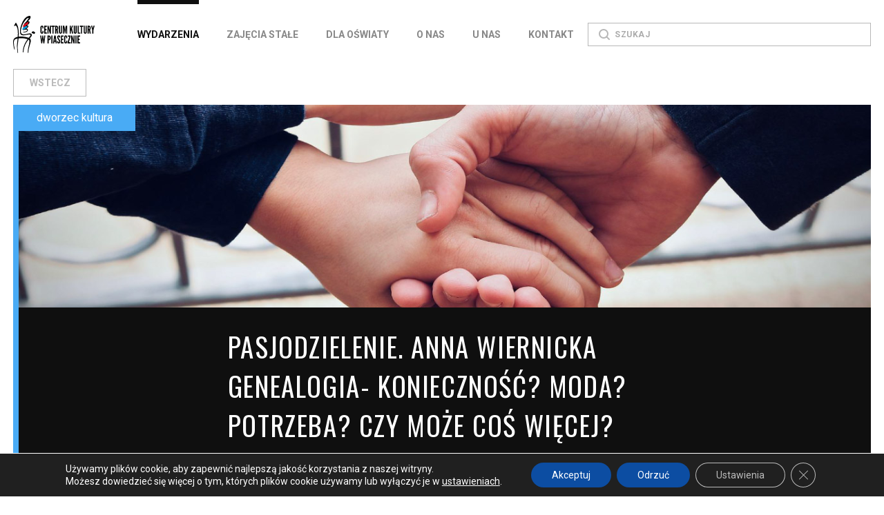

--- FILE ---
content_type: text/html; charset=UTF-8
request_url: https://kulturalni.pl/wydarzenie/pasjodzielenie-anna-wiernicka-genealogia-koniecznosc-moda-potrzeba-czy-moze-cos-wiecej/
body_size: 22647
content:
<!doctype html>
<html lang="pl-PL">
<head>
    <meta charset="UTF-8">
    <meta name="viewport" content="width=device-width, initial-scale=1 maximum-scale=1">
    <link rel="profile" href="https://gmpg.org/xfn/11">
    <link href="https://fonts.googleapis.com/css?family=Roboto:100,300,400,400i,700,900&display=swap&subset=latin-ext"
          rel="stylesheet">
    <link href="https://fonts.googleapis.com/css?family=Oswald:400,700&display=swap&subset=latin-ext" rel="stylesheet">
    <script src="https://ajax.googleapis.com/ajax/libs/jquery/3.4.1/jquery.min.js"></script>
<meta name="facebook-domain-verification" content="e14v3dn1i241s89a150oz8nvgb5xyq" />
<!-- Google tag (gtag.js) -->
<script async src="https://www.googletagmanager.com/gtag/js?id=UA-35087018-1"></script>
<script>
  window.dataLayer = window.dataLayer || [];
  function gtag(){dataLayer.push(arguments);}
  gtag('js', new Date());

  gtag('config', 'UA-35087018-1');
</script>

   <meta name='robots' content='index, follow, max-image-preview:large, max-snippet:-1, max-video-preview:-1' />

	<!-- This site is optimized with the Yoast SEO plugin v18.4.1 - https://yoast.com/wordpress/plugins/seo/ -->
	<title>PASJODZIELENIE. ANNA WIERNICKA Genealogia- konieczność? moda? potrzeba? czy może coś więcej? - Centrum Kultury w Piasecznie</title>
	<meta name="description" content="Pracownia Rozwoju Osobistego to projekt mający na celu szeroko rozumiany rozwój, który jest potrzebny każdemu człowiekowi, bez względu na wiek." />
	<link rel="canonical" href="https://kulturalni.pl/wydarzenie/pasjodzielenie-anna-wiernicka-genealogia-koniecznosc-moda-potrzeba-czy-moze-cos-wiecej/" />
	<meta property="og:locale" content="pl_PL" />
	<meta property="og:type" content="article" />
	<meta property="og:title" content="PASJODZIELENIE. ANNA WIERNICKA Genealogia- konieczność? moda? potrzeba? czy może coś więcej? - Centrum Kultury w Piasecznie" />
	<meta property="og:description" content="Pracownia Rozwoju Osobistego to projekt mający na celu szeroko rozumiany rozwój, który jest potrzebny każdemu człowiekowi, bez względu na wiek." />
	<meta property="og:url" content="https://kulturalni.pl/wydarzenie/pasjodzielenie-anna-wiernicka-genealogia-koniecznosc-moda-potrzeba-czy-moze-cos-wiecej/" />
	<meta property="og:site_name" content="Centrum Kultury w Piasecznie" />
	<meta property="article:modified_time" content="2022-10-31T07:13:10+00:00" />
	<meta property="og:image" content="https://kulturalni.pl/wp-content/uploads/2022/08/BANER-25.jpg" />
	<meta property="og:image:width" content="1395" />
	<meta property="og:image:height" content="480" />
	<meta property="og:image:type" content="image/jpeg" />
	<meta name="twitter:card" content="summary_large_image" />
	<meta name="twitter:label1" content="Szacowany czas czytania" />
	<meta name="twitter:data1" content="3 minuty" />
	<script type="application/ld+json" class="yoast-schema-graph">{"@context":"https://schema.org","@graph":[{"@type":"Organization","@id":"https://kulturalni.pl/#organization","name":"Centrum Kultury w Piasecznie","url":"https://kulturalni.pl/","sameAs":[],"logo":{"@type":"ImageObject","@id":"https://kulturalni.pl/#logo","inLanguage":"pl-PL","url":"https://kulturalni.pl/wp-content/uploads/2019/07/centrum_kultury_logo.png","contentUrl":"https://kulturalni.pl/wp-content/uploads/2019/07/centrum_kultury_logo.png","width":800,"height":600,"caption":"Centrum Kultury w Piasecznie"},"image":{"@id":"https://kulturalni.pl/#logo"}},{"@type":"WebSite","@id":"https://kulturalni.pl/#website","url":"https://kulturalni.pl/","name":"Centrum Kultury w Piasecznie","description":"","publisher":{"@id":"https://kulturalni.pl/#organization"},"potentialAction":[{"@type":"SearchAction","target":{"@type":"EntryPoint","urlTemplate":"https://kulturalni.pl/?s={search_term_string}"},"query-input":"required name=search_term_string"}],"inLanguage":"pl-PL"},{"@type":"ImageObject","@id":"https://kulturalni.pl/wydarzenie/pasjodzielenie-anna-wiernicka-genealogia-koniecznosc-moda-potrzeba-czy-moze-cos-wiecej/#primaryimage","inLanguage":"pl-PL","url":"https://kulturalni.pl/wp-content/uploads/2022/08/BANER-25.jpg","contentUrl":"https://kulturalni.pl/wp-content/uploads/2022/08/BANER-25.jpg","width":1395,"height":480,"caption":"Grafika wydrzenia Pasjodzielenie"},{"@type":"WebPage","@id":"https://kulturalni.pl/wydarzenie/pasjodzielenie-anna-wiernicka-genealogia-koniecznosc-moda-potrzeba-czy-moze-cos-wiecej/#webpage","url":"https://kulturalni.pl/wydarzenie/pasjodzielenie-anna-wiernicka-genealogia-koniecznosc-moda-potrzeba-czy-moze-cos-wiecej/","name":"PASJODZIELENIE. ANNA WIERNICKA Genealogia- konieczność? moda? potrzeba? czy może coś więcej? - Centrum Kultury w Piasecznie","isPartOf":{"@id":"https://kulturalni.pl/#website"},"primaryImageOfPage":{"@id":"https://kulturalni.pl/wydarzenie/pasjodzielenie-anna-wiernicka-genealogia-koniecznosc-moda-potrzeba-czy-moze-cos-wiecej/#primaryimage"},"datePublished":"2022-10-14T08:29:52+00:00","dateModified":"2022-10-31T07:13:10+00:00","description":"Pracownia Rozwoju Osobistego to projekt mający na celu szeroko rozumiany rozwój, który jest potrzebny każdemu człowiekowi, bez względu na wiek.","breadcrumb":{"@id":"https://kulturalni.pl/wydarzenie/pasjodzielenie-anna-wiernicka-genealogia-koniecznosc-moda-potrzeba-czy-moze-cos-wiecej/#breadcrumb"},"inLanguage":"pl-PL","potentialAction":[{"@type":"ReadAction","target":["https://kulturalni.pl/wydarzenie/pasjodzielenie-anna-wiernicka-genealogia-koniecznosc-moda-potrzeba-czy-moze-cos-wiecej/"]}]},{"@type":"BreadcrumbList","@id":"https://kulturalni.pl/wydarzenie/pasjodzielenie-anna-wiernicka-genealogia-koniecznosc-moda-potrzeba-czy-moze-cos-wiecej/#breadcrumb","itemListElement":[{"@type":"ListItem","position":1,"name":"Strona główna","item":"https://kulturalni.pl/"},{"@type":"ListItem","position":2,"name":"Wydarzenia","item":"https://kulturalni.pl/wydarzenia/"},{"@type":"ListItem","position":3,"name":"PASJODZIELENIE. ANNA WIERNICKA Genealogia- konieczność? moda? potrzeba? czy&nbsp;może coś więcej?"}]},{"@type":"Event","name":"PASJODZIELENIE. ANNA WIERNICKA Genealogia- konieczność? moda? potrzeba? czy&nbsp;może coś więcej?","description":"Pracownia Rozwoju Osobistego to projekt mający na celu szeroko rozumiany rozwój, który jest potrzebny każdemu człowiekowi, bez względu na wiek.","image":{"@id":"https://kulturalni.pl/wydarzenie/pasjodzielenie-anna-wiernicka-genealogia-koniecznosc-moda-potrzeba-czy-moze-cos-wiecej/#primaryimage"},"url":"https://kulturalni.pl/wydarzenie/pasjodzielenie-anna-wiernicka-genealogia-koniecznosc-moda-potrzeba-czy-moze-cos-wiecej/","startDate":"2022-11-07T18:00:00+01:00","endDate":"2022-11-07T20:00:00+01:00","location":{"@type":"Place","name":"Dworzec Kultura","description":"","url":"https://kulturalni.pl/miejsce-wydarzenia/dworzec-kultura/","address":{"@type":"PostalAddress","streetAddress":"Dworcowa 9","addressLocality":"Piaseczno","addressRegion":"mazowieckie","postalCode":"05-500"},"telephone":"","sameAs":""},"organizer":{"@type":"Person","name":"Dworzec Kultura","description":"","url":"","telephone":"","email":""},"offers":{"@type":"Offer","price":"0","priceCurrency":"USD","url":"https://kulturalni.pl/wydarzenie/pasjodzielenie-anna-wiernicka-genealogia-koniecznosc-moda-potrzeba-czy-moze-cos-wiecej/","category":"primary","availability":"inStock","validFrom":"1970-01-01T00:00:00+00:00"},"@id":"https://kulturalni.pl/wydarzenie/pasjodzielenie-anna-wiernicka-genealogia-koniecznosc-moda-potrzeba-czy-moze-cos-wiecej/#event","mainEntityOfPage":{"@id":"https://kulturalni.pl/wydarzenie/pasjodzielenie-anna-wiernicka-genealogia-koniecznosc-moda-potrzeba-czy-moze-cos-wiecej/#webpage"}}]}</script>
	<!-- / Yoast SEO plugin. -->


<link rel='dns-prefetch' href='//s.w.org' />
<link rel="alternate" type="application/rss+xml" title="Centrum Kultury w Piasecznie &raquo; Kanał z wpisami" href="https://kulturalni.pl/feed/" />
<link rel="alternate" type="application/rss+xml" title="Centrum Kultury w Piasecznie &raquo; Kanał z komentarzami" href="https://kulturalni.pl/comments/feed/" />
<link rel="alternate" type="text/calendar" title="Centrum Kultury w Piasecznie &raquo; iCal Feed" href="https://kulturalni.pl/wydarzenia/?ical=1" />
<script type="text/javascript">
window._wpemojiSettings = {"baseUrl":"https:\/\/s.w.org\/images\/core\/emoji\/13.1.0\/72x72\/","ext":".png","svgUrl":"https:\/\/s.w.org\/images\/core\/emoji\/13.1.0\/svg\/","svgExt":".svg","source":{"concatemoji":"https:\/\/kulturalni.pl\/wp-includes\/js\/wp-emoji-release.min.js?ver=5.9.12"}};
/*! This file is auto-generated */
!function(e,a,t){var n,r,o,i=a.createElement("canvas"),p=i.getContext&&i.getContext("2d");function s(e,t){var a=String.fromCharCode;p.clearRect(0,0,i.width,i.height),p.fillText(a.apply(this,e),0,0);e=i.toDataURL();return p.clearRect(0,0,i.width,i.height),p.fillText(a.apply(this,t),0,0),e===i.toDataURL()}function c(e){var t=a.createElement("script");t.src=e,t.defer=t.type="text/javascript",a.getElementsByTagName("head")[0].appendChild(t)}for(o=Array("flag","emoji"),t.supports={everything:!0,everythingExceptFlag:!0},r=0;r<o.length;r++)t.supports[o[r]]=function(e){if(!p||!p.fillText)return!1;switch(p.textBaseline="top",p.font="600 32px Arial",e){case"flag":return s([127987,65039,8205,9895,65039],[127987,65039,8203,9895,65039])?!1:!s([55356,56826,55356,56819],[55356,56826,8203,55356,56819])&&!s([55356,57332,56128,56423,56128,56418,56128,56421,56128,56430,56128,56423,56128,56447],[55356,57332,8203,56128,56423,8203,56128,56418,8203,56128,56421,8203,56128,56430,8203,56128,56423,8203,56128,56447]);case"emoji":return!s([10084,65039,8205,55357,56613],[10084,65039,8203,55357,56613])}return!1}(o[r]),t.supports.everything=t.supports.everything&&t.supports[o[r]],"flag"!==o[r]&&(t.supports.everythingExceptFlag=t.supports.everythingExceptFlag&&t.supports[o[r]]);t.supports.everythingExceptFlag=t.supports.everythingExceptFlag&&!t.supports.flag,t.DOMReady=!1,t.readyCallback=function(){t.DOMReady=!0},t.supports.everything||(n=function(){t.readyCallback()},a.addEventListener?(a.addEventListener("DOMContentLoaded",n,!1),e.addEventListener("load",n,!1)):(e.attachEvent("onload",n),a.attachEvent("onreadystatechange",function(){"complete"===a.readyState&&t.readyCallback()})),(n=t.source||{}).concatemoji?c(n.concatemoji):n.wpemoji&&n.twemoji&&(c(n.twemoji),c(n.wpemoji)))}(window,document,window._wpemojiSettings);
</script>
<style type="text/css">
img.wp-smiley,
img.emoji {
	display: inline !important;
	border: none !important;
	box-shadow: none !important;
	height: 1em !important;
	width: 1em !important;
	margin: 0 0.07em !important;
	vertical-align: -0.1em !important;
	background: none !important;
	padding: 0 !important;
}
</style>
	<link rel='stylesheet' id='tribe-events-custom-jquery-styles-css'  href='https://kulturalni.pl/wp-content/plugins/the-events-calendar/vendor/jquery/smoothness/jquery-ui-1.8.23.custom.css?ver=5.14.1' type='text/css' media='all' />
<link rel='stylesheet' id='tribe-events-bootstrap-datepicker-css-css'  href='https://kulturalni.pl/wp-content/plugins/the-events-calendar/vendor/bootstrap-datepicker/css/bootstrap-datepicker.standalone.min.css?ver=5.14.1' type='text/css' media='all' />
<link rel='stylesheet' id='tribe-events-calendar-style-css'  href='https://kulturalni.pl/wp-content/plugins/the-events-calendar/src/resources/css/tribe-events-skeleton.min.css?ver=5.14.1' type='text/css' media='all' />
<link rel='stylesheet' id='tribe-events-pro-mini-calendar-block-styles-css'  href='https://kulturalni.pl/wp-content/plugins/events-calendar-pro/src/resources/css/tribe-events-pro-mini-calendar-block.min.css?ver=5.12.2' type='text/css' media='all' />
<link rel='stylesheet' id='tribe-events-calendar-pro-style-css'  href='https://kulturalni.pl/wp-content/plugins/events-calendar-pro/src/resources/css/tribe-events-pro-skeleton.min.css?ver=5.12.2' type='text/css' media='all' />
<style id='tribe-events-calendar-pro-style-inline-css' type='text/css'>
.tribe-events-list-widget .tribe-event-featured .tribe-event-image,
				.tribe-events-venue-widget .tribe-event-featured .tribe-event-image,
				.tribe-events-adv-list-widget .tribe-event-featured .tribe-event-image,
				.tribe-mini-calendar-list-wrapper .tribe-event-featured .tribe-event-image {
					display: none;
				}
</style>
<link rel='stylesheet' id='tribe-events-calendar-pro-mobile-style-css'  href='https://kulturalni.pl/wp-content/plugins/events-calendar-pro/src/resources/css/tribe-events-pro-theme-mobile.min.css?ver=5.12.2' type='text/css' media='only screen and (max-width: 768px)' />
<link rel='stylesheet' id='tribe-events-calendar-full-pro-mobile-style-css'  href='https://kulturalni.pl/wp-content/plugins/events-calendar-pro/src/resources/css/tribe-events-pro-full-mobile.min.css?ver=5.12.2' type='text/css' media='only screen and (max-width: 768px)' />
<link rel='stylesheet' id='wp-block-library-css'  href='https://kulturalni.pl/wp-includes/css/dist/block-library/style.min.css?ver=5.9.12' type='text/css' media='all' />
<style id='global-styles-inline-css' type='text/css'>
body{--wp--preset--color--black: #000000;--wp--preset--color--cyan-bluish-gray: #abb8c3;--wp--preset--color--white: #ffffff;--wp--preset--color--pale-pink: #f78da7;--wp--preset--color--vivid-red: #cf2e2e;--wp--preset--color--luminous-vivid-orange: #ff6900;--wp--preset--color--luminous-vivid-amber: #fcb900;--wp--preset--color--light-green-cyan: #7bdcb5;--wp--preset--color--vivid-green-cyan: #00d084;--wp--preset--color--pale-cyan-blue: #8ed1fc;--wp--preset--color--vivid-cyan-blue: #0693e3;--wp--preset--color--vivid-purple: #9b51e0;--wp--preset--gradient--vivid-cyan-blue-to-vivid-purple: linear-gradient(135deg,rgba(6,147,227,1) 0%,rgb(155,81,224) 100%);--wp--preset--gradient--light-green-cyan-to-vivid-green-cyan: linear-gradient(135deg,rgb(122,220,180) 0%,rgb(0,208,130) 100%);--wp--preset--gradient--luminous-vivid-amber-to-luminous-vivid-orange: linear-gradient(135deg,rgba(252,185,0,1) 0%,rgba(255,105,0,1) 100%);--wp--preset--gradient--luminous-vivid-orange-to-vivid-red: linear-gradient(135deg,rgba(255,105,0,1) 0%,rgb(207,46,46) 100%);--wp--preset--gradient--very-light-gray-to-cyan-bluish-gray: linear-gradient(135deg,rgb(238,238,238) 0%,rgb(169,184,195) 100%);--wp--preset--gradient--cool-to-warm-spectrum: linear-gradient(135deg,rgb(74,234,220) 0%,rgb(151,120,209) 20%,rgb(207,42,186) 40%,rgb(238,44,130) 60%,rgb(251,105,98) 80%,rgb(254,248,76) 100%);--wp--preset--gradient--blush-light-purple: linear-gradient(135deg,rgb(255,206,236) 0%,rgb(152,150,240) 100%);--wp--preset--gradient--blush-bordeaux: linear-gradient(135deg,rgb(254,205,165) 0%,rgb(254,45,45) 50%,rgb(107,0,62) 100%);--wp--preset--gradient--luminous-dusk: linear-gradient(135deg,rgb(255,203,112) 0%,rgb(199,81,192) 50%,rgb(65,88,208) 100%);--wp--preset--gradient--pale-ocean: linear-gradient(135deg,rgb(255,245,203) 0%,rgb(182,227,212) 50%,rgb(51,167,181) 100%);--wp--preset--gradient--electric-grass: linear-gradient(135deg,rgb(202,248,128) 0%,rgb(113,206,126) 100%);--wp--preset--gradient--midnight: linear-gradient(135deg,rgb(2,3,129) 0%,rgb(40,116,252) 100%);--wp--preset--duotone--dark-grayscale: url('#wp-duotone-dark-grayscale');--wp--preset--duotone--grayscale: url('#wp-duotone-grayscale');--wp--preset--duotone--purple-yellow: url('#wp-duotone-purple-yellow');--wp--preset--duotone--blue-red: url('#wp-duotone-blue-red');--wp--preset--duotone--midnight: url('#wp-duotone-midnight');--wp--preset--duotone--magenta-yellow: url('#wp-duotone-magenta-yellow');--wp--preset--duotone--purple-green: url('#wp-duotone-purple-green');--wp--preset--duotone--blue-orange: url('#wp-duotone-blue-orange');--wp--preset--font-size--small: 13px;--wp--preset--font-size--medium: 20px;--wp--preset--font-size--large: 36px;--wp--preset--font-size--x-large: 42px;}.has-black-color{color: var(--wp--preset--color--black) !important;}.has-cyan-bluish-gray-color{color: var(--wp--preset--color--cyan-bluish-gray) !important;}.has-white-color{color: var(--wp--preset--color--white) !important;}.has-pale-pink-color{color: var(--wp--preset--color--pale-pink) !important;}.has-vivid-red-color{color: var(--wp--preset--color--vivid-red) !important;}.has-luminous-vivid-orange-color{color: var(--wp--preset--color--luminous-vivid-orange) !important;}.has-luminous-vivid-amber-color{color: var(--wp--preset--color--luminous-vivid-amber) !important;}.has-light-green-cyan-color{color: var(--wp--preset--color--light-green-cyan) !important;}.has-vivid-green-cyan-color{color: var(--wp--preset--color--vivid-green-cyan) !important;}.has-pale-cyan-blue-color{color: var(--wp--preset--color--pale-cyan-blue) !important;}.has-vivid-cyan-blue-color{color: var(--wp--preset--color--vivid-cyan-blue) !important;}.has-vivid-purple-color{color: var(--wp--preset--color--vivid-purple) !important;}.has-black-background-color{background-color: var(--wp--preset--color--black) !important;}.has-cyan-bluish-gray-background-color{background-color: var(--wp--preset--color--cyan-bluish-gray) !important;}.has-white-background-color{background-color: var(--wp--preset--color--white) !important;}.has-pale-pink-background-color{background-color: var(--wp--preset--color--pale-pink) !important;}.has-vivid-red-background-color{background-color: var(--wp--preset--color--vivid-red) !important;}.has-luminous-vivid-orange-background-color{background-color: var(--wp--preset--color--luminous-vivid-orange) !important;}.has-luminous-vivid-amber-background-color{background-color: var(--wp--preset--color--luminous-vivid-amber) !important;}.has-light-green-cyan-background-color{background-color: var(--wp--preset--color--light-green-cyan) !important;}.has-vivid-green-cyan-background-color{background-color: var(--wp--preset--color--vivid-green-cyan) !important;}.has-pale-cyan-blue-background-color{background-color: var(--wp--preset--color--pale-cyan-blue) !important;}.has-vivid-cyan-blue-background-color{background-color: var(--wp--preset--color--vivid-cyan-blue) !important;}.has-vivid-purple-background-color{background-color: var(--wp--preset--color--vivid-purple) !important;}.has-black-border-color{border-color: var(--wp--preset--color--black) !important;}.has-cyan-bluish-gray-border-color{border-color: var(--wp--preset--color--cyan-bluish-gray) !important;}.has-white-border-color{border-color: var(--wp--preset--color--white) !important;}.has-pale-pink-border-color{border-color: var(--wp--preset--color--pale-pink) !important;}.has-vivid-red-border-color{border-color: var(--wp--preset--color--vivid-red) !important;}.has-luminous-vivid-orange-border-color{border-color: var(--wp--preset--color--luminous-vivid-orange) !important;}.has-luminous-vivid-amber-border-color{border-color: var(--wp--preset--color--luminous-vivid-amber) !important;}.has-light-green-cyan-border-color{border-color: var(--wp--preset--color--light-green-cyan) !important;}.has-vivid-green-cyan-border-color{border-color: var(--wp--preset--color--vivid-green-cyan) !important;}.has-pale-cyan-blue-border-color{border-color: var(--wp--preset--color--pale-cyan-blue) !important;}.has-vivid-cyan-blue-border-color{border-color: var(--wp--preset--color--vivid-cyan-blue) !important;}.has-vivid-purple-border-color{border-color: var(--wp--preset--color--vivid-purple) !important;}.has-vivid-cyan-blue-to-vivid-purple-gradient-background{background: var(--wp--preset--gradient--vivid-cyan-blue-to-vivid-purple) !important;}.has-light-green-cyan-to-vivid-green-cyan-gradient-background{background: var(--wp--preset--gradient--light-green-cyan-to-vivid-green-cyan) !important;}.has-luminous-vivid-amber-to-luminous-vivid-orange-gradient-background{background: var(--wp--preset--gradient--luminous-vivid-amber-to-luminous-vivid-orange) !important;}.has-luminous-vivid-orange-to-vivid-red-gradient-background{background: var(--wp--preset--gradient--luminous-vivid-orange-to-vivid-red) !important;}.has-very-light-gray-to-cyan-bluish-gray-gradient-background{background: var(--wp--preset--gradient--very-light-gray-to-cyan-bluish-gray) !important;}.has-cool-to-warm-spectrum-gradient-background{background: var(--wp--preset--gradient--cool-to-warm-spectrum) !important;}.has-blush-light-purple-gradient-background{background: var(--wp--preset--gradient--blush-light-purple) !important;}.has-blush-bordeaux-gradient-background{background: var(--wp--preset--gradient--blush-bordeaux) !important;}.has-luminous-dusk-gradient-background{background: var(--wp--preset--gradient--luminous-dusk) !important;}.has-pale-ocean-gradient-background{background: var(--wp--preset--gradient--pale-ocean) !important;}.has-electric-grass-gradient-background{background: var(--wp--preset--gradient--electric-grass) !important;}.has-midnight-gradient-background{background: var(--wp--preset--gradient--midnight) !important;}.has-small-font-size{font-size: var(--wp--preset--font-size--small) !important;}.has-medium-font-size{font-size: var(--wp--preset--font-size--medium) !important;}.has-large-font-size{font-size: var(--wp--preset--font-size--large) !important;}.has-x-large-font-size{font-size: var(--wp--preset--font-size--x-large) !important;}
</style>
<link rel='stylesheet' id='main_css-css'  href='https://kulturalni.pl/wp-content/themes/kulturalni/assets/styles/main.css?ver=1.0' type='text/css' media='' />
<link rel='stylesheet' id='kulturalni-style-css'  href='https://kulturalni.pl/wp-content/themes/kulturalni/style.css?ver=5.9.12' type='text/css' media='all' />
<link rel='stylesheet' id='newsletter-css'  href='https://kulturalni.pl/wp-content/plugins/newsletter/style.css?ver=8.7.5' type='text/css' media='all' />
<style id='newsletter-inline-css' type='text/css'>
input.tnp-privacy {
appearance: auto;
    width: 13px;
    height: 13px;
}
</style>
<link rel='stylesheet' id='moove_gdpr_frontend-css'  href='https://kulturalni.pl/wp-content/plugins/gdpr-cookie-compliance/dist/styles/gdpr-main-nf.css?ver=4.8.1' type='text/css' media='all' />
<style id='moove_gdpr_frontend-inline-css' type='text/css'>
				#moove_gdpr_cookie_modal .moove-gdpr-modal-content .moove-gdpr-tab-main h3.tab-title, 
				#moove_gdpr_cookie_modal .moove-gdpr-modal-content .moove-gdpr-tab-main span.tab-title,
				#moove_gdpr_cookie_modal .moove-gdpr-modal-content .moove-gdpr-modal-left-content #moove-gdpr-menu li a, 
				#moove_gdpr_cookie_modal .moove-gdpr-modal-content .moove-gdpr-modal-left-content #moove-gdpr-menu li button,
				#moove_gdpr_cookie_modal .moove-gdpr-modal-content .moove-gdpr-modal-left-content .moove-gdpr-branding-cnt a,
				#moove_gdpr_cookie_modal .moove-gdpr-modal-content .moove-gdpr-modal-footer-content .moove-gdpr-button-holder a.mgbutton, 
				#moove_gdpr_cookie_modal .moove-gdpr-modal-content .moove-gdpr-modal-footer-content .moove-gdpr-button-holder button.mgbutton,
				#moove_gdpr_cookie_modal .cookie-switch .cookie-slider:after, 
				#moove_gdpr_cookie_modal .cookie-switch .slider:after, 
				#moove_gdpr_cookie_modal .switch .cookie-slider:after, 
				#moove_gdpr_cookie_modal .switch .slider:after,
				#moove_gdpr_cookie_info_bar .moove-gdpr-info-bar-container .moove-gdpr-info-bar-content p, 
				#moove_gdpr_cookie_info_bar .moove-gdpr-info-bar-container .moove-gdpr-info-bar-content p a,
				#moove_gdpr_cookie_info_bar .moove-gdpr-info-bar-container .moove-gdpr-info-bar-content a.mgbutton, 
				#moove_gdpr_cookie_info_bar .moove-gdpr-info-bar-container .moove-gdpr-info-bar-content button.mgbutton,
				#moove_gdpr_cookie_modal .moove-gdpr-modal-content .moove-gdpr-tab-main .moove-gdpr-tab-main-content h1, 
				#moove_gdpr_cookie_modal .moove-gdpr-modal-content .moove-gdpr-tab-main .moove-gdpr-tab-main-content h2, 
				#moove_gdpr_cookie_modal .moove-gdpr-modal-content .moove-gdpr-tab-main .moove-gdpr-tab-main-content h3, 
				#moove_gdpr_cookie_modal .moove-gdpr-modal-content .moove-gdpr-tab-main .moove-gdpr-tab-main-content h4, 
				#moove_gdpr_cookie_modal .moove-gdpr-modal-content .moove-gdpr-tab-main .moove-gdpr-tab-main-content h5, 
				#moove_gdpr_cookie_modal .moove-gdpr-modal-content .moove-gdpr-tab-main .moove-gdpr-tab-main-content h6,
				#moove_gdpr_cookie_modal .moove-gdpr-modal-content.moove_gdpr_modal_theme_v2 .moove-gdpr-modal-title .tab-title,
				#moove_gdpr_cookie_modal .moove-gdpr-modal-content.moove_gdpr_modal_theme_v2 .moove-gdpr-tab-main h3.tab-title, 
				#moove_gdpr_cookie_modal .moove-gdpr-modal-content.moove_gdpr_modal_theme_v2 .moove-gdpr-tab-main span.tab-title,
				#moove_gdpr_cookie_modal .moove-gdpr-modal-content.moove_gdpr_modal_theme_v2 .moove-gdpr-branding-cnt a {
				 	font-weight: inherit				}
			#moove_gdpr_cookie_modal,#moove_gdpr_cookie_info_bar,.gdpr_cookie_settings_shortcode_content{font-family:inherit}#moove_gdpr_save_popup_settings_button{background-color:#373737;color:#fff}#moove_gdpr_save_popup_settings_button:hover{background-color:#000}#moove_gdpr_cookie_info_bar .moove-gdpr-info-bar-container .moove-gdpr-info-bar-content a.mgbutton,#moove_gdpr_cookie_info_bar .moove-gdpr-info-bar-container .moove-gdpr-info-bar-content button.mgbutton{background-color:#0c4da2}#moove_gdpr_cookie_modal .moove-gdpr-modal-content .moove-gdpr-modal-footer-content .moove-gdpr-button-holder a.mgbutton,#moove_gdpr_cookie_modal .moove-gdpr-modal-content .moove-gdpr-modal-footer-content .moove-gdpr-button-holder button.mgbutton,.gdpr_cookie_settings_shortcode_content .gdpr-shr-button.button-green{background-color:#0c4da2;border-color:#0c4da2}#moove_gdpr_cookie_modal .moove-gdpr-modal-content .moove-gdpr-modal-footer-content .moove-gdpr-button-holder a.mgbutton:hover,#moove_gdpr_cookie_modal .moove-gdpr-modal-content .moove-gdpr-modal-footer-content .moove-gdpr-button-holder button.mgbutton:hover,.gdpr_cookie_settings_shortcode_content .gdpr-shr-button.button-green:hover{background-color:#fff;color:#0c4da2}#moove_gdpr_cookie_modal .moove-gdpr-modal-content .moove-gdpr-modal-close i,#moove_gdpr_cookie_modal .moove-gdpr-modal-content .moove-gdpr-modal-close span.gdpr-icon{background-color:#0c4da2;border:1px solid #0c4da2}#moove_gdpr_cookie_info_bar span.change-settings-button.focus-g{-webkit-box-shadow:0 0 1px 3px #0c4da2;-moz-box-shadow:0 0 1px 3px #0c4da2;box-shadow:0 0 1px 3px #0c4da2}#moove_gdpr_cookie_modal .moove-gdpr-modal-content .moove-gdpr-modal-close i:hover,#moove_gdpr_cookie_modal .moove-gdpr-modal-content .moove-gdpr-modal-close span.gdpr-icon:hover,#moove_gdpr_cookie_info_bar span[data-href]>u.change-settings-button{color:#0c4da2}#moove_gdpr_cookie_modal .moove-gdpr-modal-content .moove-gdpr-modal-left-content #moove-gdpr-menu li.menu-item-selected a span.gdpr-icon,#moove_gdpr_cookie_modal .moove-gdpr-modal-content .moove-gdpr-modal-left-content #moove-gdpr-menu li.menu-item-selected button span.gdpr-icon{color:inherit}#moove_gdpr_cookie_modal .moove-gdpr-modal-content .moove-gdpr-modal-left-content #moove-gdpr-menu li a span.gdpr-icon,#moove_gdpr_cookie_modal .moove-gdpr-modal-content .moove-gdpr-modal-left-content #moove-gdpr-menu li button span.gdpr-icon{color:inherit}#moove_gdpr_cookie_modal .gdpr-acc-link{line-height:0;font-size:0;color:transparent;position:absolute}#moove_gdpr_cookie_modal .moove-gdpr-modal-content .moove-gdpr-modal-close:hover i,#moove_gdpr_cookie_modal .moove-gdpr-modal-content .moove-gdpr-modal-left-content #moove-gdpr-menu li a,#moove_gdpr_cookie_modal .moove-gdpr-modal-content .moove-gdpr-modal-left-content #moove-gdpr-menu li button,#moove_gdpr_cookie_modal .moove-gdpr-modal-content .moove-gdpr-modal-left-content #moove-gdpr-menu li button i,#moove_gdpr_cookie_modal .moove-gdpr-modal-content .moove-gdpr-modal-left-content #moove-gdpr-menu li a i,#moove_gdpr_cookie_modal .moove-gdpr-modal-content .moove-gdpr-tab-main .moove-gdpr-tab-main-content a:hover,#moove_gdpr_cookie_info_bar.moove-gdpr-dark-scheme .moove-gdpr-info-bar-container .moove-gdpr-info-bar-content a.mgbutton:hover,#moove_gdpr_cookie_info_bar.moove-gdpr-dark-scheme .moove-gdpr-info-bar-container .moove-gdpr-info-bar-content button.mgbutton:hover,#moove_gdpr_cookie_info_bar.moove-gdpr-dark-scheme .moove-gdpr-info-bar-container .moove-gdpr-info-bar-content a:hover,#moove_gdpr_cookie_info_bar.moove-gdpr-dark-scheme .moove-gdpr-info-bar-container .moove-gdpr-info-bar-content button:hover,#moove_gdpr_cookie_info_bar.moove-gdpr-dark-scheme .moove-gdpr-info-bar-container .moove-gdpr-info-bar-content span.change-settings-button:hover,#moove_gdpr_cookie_info_bar.moove-gdpr-dark-scheme .moove-gdpr-info-bar-container .moove-gdpr-info-bar-content u.change-settings-button:hover,#moove_gdpr_cookie_info_bar span[data-href]>u.change-settings-button,#moove_gdpr_cookie_info_bar.moove-gdpr-dark-scheme .moove-gdpr-info-bar-container .moove-gdpr-info-bar-content a.mgbutton.focus-g,#moove_gdpr_cookie_info_bar.moove-gdpr-dark-scheme .moove-gdpr-info-bar-container .moove-gdpr-info-bar-content button.mgbutton.focus-g,#moove_gdpr_cookie_info_bar.moove-gdpr-dark-scheme .moove-gdpr-info-bar-container .moove-gdpr-info-bar-content a.focus-g,#moove_gdpr_cookie_info_bar.moove-gdpr-dark-scheme .moove-gdpr-info-bar-container .moove-gdpr-info-bar-content button.focus-g,#moove_gdpr_cookie_info_bar.moove-gdpr-dark-scheme .moove-gdpr-info-bar-container .moove-gdpr-info-bar-content span.change-settings-button.focus-g,#moove_gdpr_cookie_info_bar.moove-gdpr-dark-scheme .moove-gdpr-info-bar-container .moove-gdpr-info-bar-content u.change-settings-button.focus-g{color:#0c4da2}#moove_gdpr_cookie_modal.gdpr_lightbox-hide{display:none}
</style>
<script type='text/javascript' src='https://kulturalni.pl/wp-includes/js/jquery/jquery.min.js?ver=3.6.0' id='jquery-core-js'></script>
<script type='text/javascript' src='https://kulturalni.pl/wp-includes/js/jquery/jquery-migrate.min.js?ver=3.3.2' id='jquery-migrate-js'></script>
<script type='text/javascript' src='https://kulturalni.pl/wp-content/plugins/the-events-calendar/vendor/php-date-formatter/js/php-date-formatter.min.js?ver=5.14.1' id='tribe-events-php-date-formatter-js'></script>
<script type='text/javascript' src='https://kulturalni.pl/wp-content/plugins/the-events-calendar/common/vendor/momentjs/moment.min.js?ver=4.14.16' id='tribe-moment-js'></script>
<script type='text/javascript' src='https://kulturalni.pl/wp-content/plugins/the-events-calendar/common/vendor/momentjs/locale.min.js?ver=4.14.16' id='tribe-moment-locales-js'></script>
<script type='text/javascript' id='tribe-events-dynamic-js-extra'>
/* <![CDATA[ */
var tribe_dynamic_help_text = {"date_with_year":"j F Y","date_no_year":"F j","datepicker_format":"d.m.Y","datepicker_format_index":"11","days":["niedziela","poniedzia\u0142ek","wtorek","\u015broda","czwartek","pi\u0105tek","sobota"],"daysShort":["niedz.","pon.","wt.","\u015br.","czw.","pt.","sob."],"months":["stycze\u0144","luty","marzec","kwiecie\u0144","maj","czerwiec","lipiec","sierpie\u0144","wrzesie\u0144","pa\u017adziernik","listopad","grudzie\u0144"],"monthsShort":["Jan","Feb","Mar","Apr","maj","Jun","Jul","Aug","Sep","Oct","Nov","Dec"],"msgs":"[\"To wydarzenie trwa od %%starttime%% do %%endtime%% %%startdatewithyear%%.\",\"To wydarzenie jest o %%starttime%% w %%startdatewithyear%%.\",\"Jest to ca\\u0142odniowe wydarzenie %%startdatewithyear%%.\",\"Wydarzenie zaczyna si\\u0119 o %%starttime%% %%startdatenoyear%% i ko\\u0144czy o %%endtime%% %%enddatewithyear%% \",\"Wydarzenie zaczyna si\\u0119 o %%starttime%% %%startdatenoyear%% i ko\\u0144czy %%enddatewithyear%%\",\"Wydarzenie zaczyna si\\u0119 %%startdatenoyear%% i ko\\u0144czy %%enddatewithyear%%\"]"};
/* ]]> */
</script>
<script type='text/javascript' id='tribe-events-dynamic-js-extra'>
/* <![CDATA[ */
var tribe_dynamic_help_text = {"date_with_year":"j F Y","date_no_year":"F j","datepicker_format":"d.m.Y","datepicker_format_index":"11","days":["niedziela","poniedzia\u0142ek","wtorek","\u015broda","czwartek","pi\u0105tek","sobota"],"daysShort":["niedz.","pon.","wt.","\u015br.","czw.","pt.","sob."],"months":["stycze\u0144","luty","marzec","kwiecie\u0144","maj","czerwiec","lipiec","sierpie\u0144","wrzesie\u0144","pa\u017adziernik","listopad","grudzie\u0144"],"monthsShort":["Jan","Feb","Mar","Apr","maj","Jun","Jul","Aug","Sep","Oct","Nov","Dec"],"msgs":"[\"To wydarzenie trwa od %%starttime%% do %%endtime%% %%startdatewithyear%%.\",\"To wydarzenie jest o %%starttime%% w %%startdatewithyear%%.\",\"Jest to ca\\u0142odniowe wydarzenie %%startdatewithyear%%.\",\"Wydarzenie zaczyna si\\u0119 o %%starttime%% %%startdatenoyear%% i ko\\u0144czy o %%endtime%% %%enddatewithyear%% \",\"Wydarzenie zaczyna si\\u0119 o %%starttime%% %%startdatenoyear%% i ko\\u0144czy %%enddatewithyear%%\",\"Wydarzenie zaczyna si\\u0119 %%startdatenoyear%% i ko\\u0144czy %%enddatewithyear%%\"]"};
var tribe_dynamic_help_text = {"date_with_year":"j F Y","date_no_year":"F j","datepicker_format":"d.m.Y","datepicker_format_index":"11","days":["niedziela","poniedzia\u0142ek","wtorek","\u015broda","czwartek","pi\u0105tek","sobota"],"daysShort":["niedz.","pon.","wt.","\u015br.","czw.","pt.","sob."],"months":["stycze\u0144","luty","marzec","kwiecie\u0144","maj","czerwiec","lipiec","sierpie\u0144","wrzesie\u0144","pa\u017adziernik","listopad","grudzie\u0144"],"monthsShort":["Jan","Feb","Mar","Apr","maj","Jun","Jul","Aug","Sep","Oct","Nov","Dec"],"msgs":"[\"To wydarzenie trwa od %%starttime%% do %%endtime%% %%startdatewithyear%%.\",\"To wydarzenie jest o %%starttime%% w %%startdatewithyear%%.\",\"Jest to ca\\u0142odniowe wydarzenie %%startdatewithyear%%.\",\"Wydarzenie zaczyna si\\u0119 o %%starttime%% %%startdatenoyear%% i ko\\u0144czy o %%endtime%% %%enddatewithyear%% \",\"Wydarzenie zaczyna si\\u0119 o %%starttime%% %%startdatenoyear%% i ko\\u0144czy %%enddatewithyear%%\",\"Wydarzenie zaczyna si\\u0119 %%startdatenoyear%% i ko\\u0144czy %%enddatewithyear%%\"]"};
/* ]]> */
</script>
<script type='text/javascript' src='https://kulturalni.pl/wp-content/plugins/the-events-calendar/src/resources/js/events-dynamic.min.js?ver=5.14.1' id='tribe-events-dynamic-js'></script>
<script type='text/javascript' src='https://kulturalni.pl/wp-content/plugins/the-events-calendar/vendor/bootstrap-datepicker/js/bootstrap-datepicker.min.js?ver=5.14.1' id='tribe-events-bootstrap-datepicker-js'></script>
<script type='text/javascript' src='https://kulturalni.pl/wp-content/plugins/the-events-calendar/vendor/jquery-resize/jquery.ba-resize.min.js?ver=5.14.1' id='tribe-events-jquery-resize-js'></script>
<script type='text/javascript' src='https://kulturalni.pl/wp-content/plugins/the-events-calendar/vendor/jquery-placeholder/jquery.placeholder.min.js?ver=5.14.1' id='jquery-placeholder-js'></script>
<script type='text/javascript' id='tribe-events-calendar-script-js-extra'>
/* <![CDATA[ */
var tribe_js_config = {"permalink_settings":"\/%year%\/%monthnum%\/%day%\/%postname%\/","events_post_type":"tribe_events","events_base":"https:\/\/kulturalni.pl\/wydarzenia\/","update_urls":{"shortcode":{"list":true,"month":true,"day":true}},"debug":""};
/* ]]> */
</script>
<script type='text/javascript' src='https://kulturalni.pl/wp-content/plugins/the-events-calendar/src/resources/js/tribe-events.min.js?ver=5.14.1' id='tribe-events-calendar-script-js'></script>
<script type='text/javascript' src='https://kulturalni.pl/wp-content/plugins/the-events-calendar/src/resources/js/tribe-events-bar.min.js?ver=5.14.1' id='tribe-events-bar-js'></script>
<script type='text/javascript' id='tribe-events-pro-js-extra'>
/* <![CDATA[ */
var TribeEventsPro = {"geocenter":{"max_lat":0,"max_lng":0,"min_lat":0,"min_lng":0},"map_tooltip_event":"Wydarzenie: ","map_tooltip_address":"Adres:"};
/* ]]> */
</script>
<script type='text/javascript' src='https://kulturalni.pl/wp-content/plugins/events-calendar-pro/src/resources/js/tribe-events-pro.min.js?ver=5.12.2' id='tribe-events-pro-js'></script>
<link rel="https://api.w.org/" href="https://kulturalni.pl/wp-json/" /><link rel="alternate" type="application/json" href="https://kulturalni.pl/wp-json/wp/v2/tribe_events/16917" /><link rel="EditURI" type="application/rsd+xml" title="RSD" href="https://kulturalni.pl/xmlrpc.php?rsd" />
<link rel="wlwmanifest" type="application/wlwmanifest+xml" href="https://kulturalni.pl/wp-includes/wlwmanifest.xml" /> 
<meta name="generator" content="WordPress 5.9.12" />
<link rel='shortlink' href='https://kulturalni.pl/?p=16917' />
<link rel="alternate" type="application/json+oembed" href="https://kulturalni.pl/wp-json/oembed/1.0/embed?url=https%3A%2F%2Fkulturalni.pl%2Fwydarzenie%2Fpasjodzielenie-anna-wiernicka-genealogia-koniecznosc-moda-potrzeba-czy-moze-cos-wiecej%2F" />
<link rel="alternate" type="text/xml+oembed" href="https://kulturalni.pl/wp-json/oembed/1.0/embed?url=https%3A%2F%2Fkulturalni.pl%2Fwydarzenie%2Fpasjodzielenie-anna-wiernicka-genealogia-koniecznosc-moda-potrzeba-czy-moze-cos-wiecej%2F&#038;format=xml" />
<meta name="tec-api-version" content="v1"><meta name="tec-api-origin" content="https://kulturalni.pl"><link rel="alternate" href="https://kulturalni.pl/wp-json/tribe/events/v1/events/16917" /><style type="text/css">.recentcomments a{display:inline !important;padding:0 !important;margin:0 !important;}</style><link rel="icon" href="https://kulturalni.pl/wp-content/uploads/2019/07/favicon.png" sizes="32x32" />
<link rel="icon" href="https://kulturalni.pl/wp-content/uploads/2019/07/favicon.png" sizes="192x192" />
<link rel="apple-touch-icon" href="https://kulturalni.pl/wp-content/uploads/2019/07/favicon.png" />
<meta name="msapplication-TileImage" content="https://kulturalni.pl/wp-content/uploads/2019/07/favicon.png" />
		<style type="text/css" id="wp-custom-css">
			.zalaczniki_zajecia {padding: 15px 0;}

.categoryFilter__categoryLabel, .postCategoryFilter__item {
    background-color: #fff;
    opacity: 1;
}


.postCategoryFilter input[type=checkbox]:checked + label {
    background-color: #777777;
    color: #eeeeee;
    opacity: 1;
}

.categoryFilter input:checked + label {
	    background-color: #777777;
    color: #eeeeee;
    opacity: 1;
}

@media screen and (min-width: 1436px) {
.eventPreview__heading {
    font-size: 24px;
	}}

.content-h2 {
	font-weight:700;
	font-size: 1.5em;
	margin: 15px 0 5px;
}
a.zajecia {
	-webkit-transition: color 1s;
	transition: color 1s;
}
a.zajecia:hover {
	color: #e4312d;
	text-decoration: underline;

}

.eventBanner__imageWrapper {
flex:1;
}

.eventContent__article blockquote p {
	color: #0f0f0f;
	font-weight: 700 !important;
	font-size: 16px;
}
.eventContent__article blockquote span {
	color: #0f0f0f;
	font-weight: 100 !important;
	font-size: 16px;
}
p > img{
	border-style: solid;
}

/* kids */
.kids ol {
  list-style-type: none;
  counter-reset: item;
  margin: 0;
  padding: 0;
}

.kids ol > li {
  display: table;
  counter-increment: item;
  margin-bottom: 0.6em;
}

.kids ol > li:before {
  content: counters(item, ".") ". ";
  display: table-cell;
  padding-right: 0.6em;    
}

.kids li ol > li {
  margin: 0;
}

.kids li ol > li:before {
  content: counters(item, ".") " ";
}
p a {
  color: #0000ff;
  text-decoration: underline;
}
p a:visited{
	color: #0000ff;
}		</style>
		</head>

<body class="tribe_events-template-default single single-tribe_events postid-16917 tribe-no-js events-single tribe-events-style-skeleton tribe-theme-kulturalni tribe-events-page-template">
<div id="page" class="site">
    <header id="masthead" class="site-header mastHead">
        <div class="mainWrapper mastHead__wrapper">
            <a href="https://kulturalni.pl" class="mastHead__logoLink">
                <svg xmlns="http://www.w3.org/2000/svg" width="118" height="53.555" viewBox="0 0 118 53.555"><g transform="translate(-690 -184)"><g transform="translate(690 184)"><g transform="translate(39.21 14.043)"><g transform="translate(0.327)"><path d="M665.45,196.854v1.565a3.14,3.14,0,0,1-.28,1.24,2.153,2.153,0,0,1-.666.837,2,2,0,0,1-1.286.387,2.045,2.045,0,0,1-1.3-.387,2.1,2.1,0,0,1-.652-.837,3.114,3.114,0,0,1-.278-1.24v-6.711a3.107,3.107,0,0,1,.278-1.225,1.965,1.965,0,0,1,1.955-1.24,2.1,2.1,0,0,1,1.286.387,2.2,2.2,0,0,1,.666.853,3.133,3.133,0,0,1,.28,1.225v1.565h-1.567v-1.565a.971.971,0,0,0-.249-.713.563.563,0,0,0-.9.294,1.608,1.608,0,0,0-.078.419v6.711a1.071,1.071,0,0,0,.263.713.447.447,0,0,0,.325.124.538.538,0,0,0,.574-.419,1.061,1.061,0,0,0,.062-.418v-1.565Z" transform="translate(-660.985 -189.243)" fill="#030404"/><path d="M664.351,189.319h3.828v1.721h-2.155v2.992h1.551v1.828h-1.551v3.132h2.155v1.719h-3.828Z" transform="translate(-658.88 -189.195)" fill="#030404"/><path d="M669.044,194.777l-.14-.527h-.094v6.462h-1.533V189.319h1.487l1.628,5.939.138.527h.093v-6.465h1.536v11.393h-1.489Z" transform="translate(-657.05 -189.195)" fill="#030404"/><path d="M670.68,191.04v-1.721h4.835v1.721h-1.581v9.672h-1.672V191.04Z" transform="translate(-654.923 -189.195)" fill="#030404"/><path d="M677.045,200.712l-.866-4.8h-.452v4.8h-1.672V189.319h1.672c2,0,2.852,1.133,2.852,3.288a3.141,3.141,0,0,1-.93,2.587l1.069,5.518Zm-1.318-6.355a1.167,1.167,0,0,0,.792-.247,1.823,1.823,0,0,0,.45-1.442,1.862,1.862,0,0,0-.45-1.458,1.149,1.149,0,0,0-.792-.232Z" transform="translate(-652.812 -189.195)" fill="#030404"/><path d="M681.95,189.319v9.053a3.111,3.111,0,0,1-.278,1.24,2.153,2.153,0,0,1-.666.837,2,2,0,0,1-1.287.387,2.04,2.04,0,0,1-1.3-.387,2.085,2.085,0,0,1-.652-.837,3.084,3.084,0,0,1-.278-1.24v-9.053h1.674v9.053a.992.992,0,0,0,.231.713.452.452,0,0,0,.327.124.489.489,0,0,0,.5-.419,1.063,1.063,0,0,0,.062-.418v-9.053Z" transform="translate(-650.666 -189.195)" fill="#030404"/><path d="M683.759,200.712l-1.071-7.161-.062-.479h-.093v7.64h-1.549V189.319h2.045l.993,5.209.078.6h.029l.078-.6.992-5.209h2.046v11.393H685.7v-7.64H685.6l-.062.479-1.07,7.161Z" transform="translate(-648.479 -189.195)" fill="#030404"/><path d="M688.739,189.319V193.3h.062l.078-.187,1.395-3.8H691.9l-1.533,3.753,1.734,7.64h-1.627l-1.162-4.96-.047-.231h-.045l-.094.231-.387.931v4.029h-1.672V189.319Z" transform="translate(-644.676 -189.195)" fill="#030404"/><path d="M695.095,189.319v9.053a3.084,3.084,0,0,1-.278,1.24,2.139,2.139,0,0,1-.666.837,2,2,0,0,1-1.287.387,2.043,2.043,0,0,1-1.3-.387,2.094,2.094,0,0,1-.65-.837,3.085,3.085,0,0,1-.279-1.24v-9.053h1.674v9.053a.985.985,0,0,0,.233.713.448.448,0,0,0,.325.124.489.489,0,0,0,.5-.419,1.093,1.093,0,0,0,.062-.418v-9.053Z" transform="translate(-642.447 -189.195)" fill="#030404"/></g><g transform="translate(54.199 0.124)"><path d="M694.131,189.319H695.8v9.842h2.219v1.55h-3.891Z" transform="translate(-694.131 -189.319)" fill="#030404"/></g><g transform="translate(57.407 0.124)"><path d="M696.1,191.04v-1.721h4.834v1.721h-1.58v9.672h-1.674V191.04Z" transform="translate(-696.105 -189.319)" fill="#030404"/></g><g transform="translate(62.938 0.124)"><path d="M703.971,189.319v9.053a3.086,3.086,0,0,1-.278,1.24,2.139,2.139,0,0,1-.666.837,2,2,0,0,1-1.287.387,2.043,2.043,0,0,1-1.3-.387,2.094,2.094,0,0,1-.65-.837,3.086,3.086,0,0,1-.279-1.24v-9.053h1.674v9.053a.985.985,0,0,0,.232.713.448.448,0,0,0,.325.124.489.489,0,0,0,.5-.419,1.1,1.1,0,0,0,.062-.418v-9.053Z" transform="translate(-699.508 -189.319)" fill="#030404"/><path d="M706,200.712l-.866-4.8h-.452v4.8h-1.672V189.319h1.672c2,0,2.852,1.133,2.852,3.288a3.136,3.136,0,0,1-.93,2.587l1.069,5.518Zm-1.318-6.355a1.168,1.168,0,0,0,.792-.247,1.823,1.823,0,0,0,.45-1.442,1.862,1.862,0,0,0-.45-1.458,1.15,1.15,0,0,0-.792-.232Z" transform="translate(-697.32 -189.319)" fill="#030404"/><path d="M708.613,192.963l.047.109h.031l.047-.109.835-3.644h1.643l-1.705,6.542v4.851H707.84v-4.851l-1.707-6.542h1.645Z" transform="translate(-695.365 -189.319)" fill="#030404"/></g><g transform="translate(0 14.068)"><path d="M663.622,209.367h-1.3l-1.536-11.391h1.552L663,203.9l.029.372h.124l.049-.372.712-5.921h1.209l.714,5.921.046.372h.124l.033-.372.666-5.921h1.549l-1.534,11.391h-1.3l-.775-5.393-.093-.666h-.062l-.093.666Z" transform="translate(-660.784 -197.85)" fill="#030404"/><path d="M667.344,197.976h1.672a2.86,2.86,0,0,1,2.017.712,3.567,3.567,0,0,1,.93,2.7,3.528,3.528,0,0,1-.93,2.682,2.889,2.889,0,0,1-2.017.744v4.556h-1.672Zm1.672,5.131c.514,0,.839-.094,1.024-.358a2.285,2.285,0,0,0,.232-1.3,2.607,2.607,0,0,0-.232-1.365,1.123,1.123,0,0,0-1.024-.4Z" transform="translate(-656.682 -197.85)" fill="#030404"/><path d="M670.7,197.976h1.674v11.391H670.7Z" transform="translate(-654.584 -197.85)" fill="#030404"/><path d="M672.2,209.367l1.721-11.391h2.046l1.719,11.391h-1.629l-.309-2.324h-1.612l-.31,2.324Zm2.836-7.687-.047-.294H674.9l-.047.294-.481,3.6h1.148Z" transform="translate(-653.642 -197.85)" fill="#030404"/><path d="M678.867,201.076a3.774,3.774,0,0,0-.124-1.115c-.109-.309-.279-.527-.543-.527-.436.016-.574.465-.574,1.131a2.579,2.579,0,0,0,.418,1.224c.249.436.574.884.9,1.365a16.965,16.965,0,0,1,1.069,1.734,3.9,3.9,0,0,1,.5,1.783,3.567,3.567,0,0,1-.481,2,2.447,2.447,0,0,1-3.86-.153,4.888,4.888,0,0,1-.418-2.295l1.643-.154a4.308,4.308,0,0,0,.14,1.316c.107.372.294.619.65.619.5,0,.683-.527.683-1.255a2.855,2.855,0,0,0-.434-1.256c-.14-.216-.28-.449-.434-.681-.325-.465-.682-.991-1.053-1.567a6.42,6.42,0,0,1-.822-1.765,3.07,3.07,0,0,1-.14-.915,3.181,3.181,0,0,1,.5-1.8,2.035,2.035,0,0,1,1.69-.87,1.955,1.955,0,0,1,1.921,1.009,4.446,4.446,0,0,1,.419,2.014Z" transform="translate(-651.425 -197.899)" fill="#030404"/><path d="M679.231,197.976h3.828v1.72H680.9v2.992h1.551v1.828H680.9v3.132h2.155v1.719h-3.828Z" transform="translate(-649.249 -197.85)" fill="#030404"/><path d="M686.555,205.51v1.565a3.124,3.124,0,0,1-.279,1.242,2.133,2.133,0,0,1-.666.835,1.982,1.982,0,0,1-1.286.388,2.039,2.039,0,0,1-1.3-.388,2.1,2.1,0,0,1-.65-.835,3.125,3.125,0,0,1-.28-1.242v-6.711a3.11,3.11,0,0,1,.28-1.225,1.966,1.966,0,0,1,1.953-1.24,2.08,2.08,0,0,1,1.286.388,2.179,2.179,0,0,1,.666.852,3.109,3.109,0,0,1,.279,1.225v1.565h-1.567v-1.565a.973.973,0,0,0-.247-.712.563.563,0,0,0-.9.293,1.676,1.676,0,0,0-.078.419v6.711a1.08,1.08,0,0,0,.263.713.453.453,0,0,0,.327.125.538.538,0,0,0,.572-.419,1.049,1.049,0,0,0,.062-.419V205.51Z" transform="translate(-647.461 -197.899)" fill="#030404"/><path d="M685.169,207.57l2.62-7.936h-2.248v-1.658H689.6v1.658l-2.667,8.076H689.6v1.658h-4.434Z" transform="translate(-645.536 -197.85)" fill="#030404"/><path d="M690.14,203.432l-.14-.527h-.093v6.462h-1.534V197.976h1.487l1.628,5.937.138.527h.094v-6.464h1.534v11.391h-1.489Z" transform="translate(-643.532 -197.85)" fill="#030404"/><path d="M692.138,197.976h1.672v11.391h-1.672Z" transform="translate(-641.178 -197.85)" fill="#030404"/><path d="M693.93,197.976h3.828v1.72H695.6v2.992h1.551v1.828H695.6v3.132h2.155v1.719H693.93Z" transform="translate(-640.058 -197.85)" fill="#030404"/></g></g><path d="M659.377,203.384a2.671,2.671,0,0,1,.754,1.588c.442,2.22-1.238,8.44-1.684,10.642a35.368,35.368,0,0,0-.5,3.668,25.593,25.593,0,0,0,.039,3.246c.622-.085.917-.85.9-1.45-.01-.252-.01-.5,0-.752a26.349,26.349,0,0,1,1.217-6.559c.613-2.023,1.172-4.315,1.8-6.338,1.266-4.079-.824-5.62-.965-5.765s-1.515-.9-1.515-.9a37.5,37.5,0,0,0-7.619-1.64,29.386,29.386,0,0,0-6.589-.085,18.4,18.4,0,0,0-4.278.935,6.28,6.28,0,0,0-2.659,1.778c-1.583,1.785-1.671,3.914-1.6,6.173a33.752,33.752,0,0,0,.795,6.158c.044.208,1,3.626.987,3.634,0,0,.839-.411.588-1.16a30.012,30.012,0,0,1-1.369-9.477c.08-1.708.665-3.707,2.349-4.434a20.056,20.056,0,0,1,6.233-1.253,29.714,29.714,0,0,1,10.454,1.048c.631.172,1.256.366,1.869.593a2.844,2.844,0,0,1,.8.349" transform="translate(-636.659 -169.166)" fill="#030404" fill-rule="evenodd"/><path d="M646.994,204.013a.258.258,0,0,1,.2-.21c1.1-.286,6.711-.541,5.729-3.138-.3-.8-3.3-.114-5.246.5-.3.1-.645.112-.59-.193l0-.015a.56.56,0,0,1,.288-.4,46.928,46.928,0,0,0,4.585-2.591c.571-.384,2.427-1.976,1.305-2.509-.84-.341-3.893,1.009-5.2,1.889-.3.2-.814-.125-.414-.606.094-.112,8.016-4.793,7.174-6.59-.349-.752-4.157,1.459-5.877,2.755-.283.213-.735.052-.621-.367a49.794,49.794,0,0,0,6.625-7.757c.231-.34.525-.834.167-1.05-1.757-1.123-7.059,5.838-8.733,9.748a33.91,33.91,0,0,0-2.063,6.66c-2.128,10.593,8.01,6.351,10.234,6.049,1.351-.182,3.129-.566,4.3.094,3.491,1.965-1.845,6.3-3.236,7.913a35.329,35.329,0,0,0-4.96,7.263,26.922,26.922,0,0,0-2.825,10.782.994.994,0,0,1-.983.983s.007-.3,0-.479c.415-15.225,12.06-22.771,11.1-24.647-.551-1.081-2.714-.657-3.639-.528-1.63.228-3.234.6-4.857.87-1.736.284-3.886.341-5.276-.9-1.64-1.468-1.473-4.2-1.339-6.165a26.713,26.713,0,0,1,1.46-6.813c1.269-3.706,3.111-7.772,5.885-10.632a10.583,10.583,0,0,1,5.4-3.247c1.1-.216,2.534-.062,2.523,1.526.081,3.587-4.728,6.568-4.343,6.426a2.773,2.773,0,0,1,1.213-.317c1.8-.1,1.776,1.793,1.167,2.951-.73,1.388-2.066,2.171-3.316,3.132a.048.048,0,0,0,.039.085c.629-.12,1.986-.252,2.087.933.148,1.724-2.222,3.22-2.807,3.74a.037.037,0,0,0,.033.063,1.783,1.783,0,0,1,2.023,2.295c-.8,2.924-4.829,2.771-6.643,2.885,0,0-.613.036-.572-.385" transform="translate(-632.84 -180.602)" fill="#030404" fill-rule="evenodd"/><path d="M642.671,230.382c.5.016.688-.588.634-.941a45.475,45.475,0,0,1-.533-10.174c.172-2.24.557-4.465.84-6.693.806-6.345,1.219-12.878-.2-19.173-.1-.434-.2-.866-.32-1.3a19.4,19.4,0,0,0-2.422-4.868c-.117-.176-.052-.522-.14-.575-.9-.45-3.078,4.625-3.078,4.625s.908.57,2.625-.87c5.581,6.005,1.614,22.776,1.581,30.048a92.949,92.949,0,0,0,1.006,9.917c0,.02,0-.019,0,0" transform="translate(-636.162 -176.832)" fill="#030404" fill-rule="evenodd"/><path d="M658.436,196.8a2.906,2.906,0,0,0-1.191-1.667,3.436,3.436,0,0,0-2.149-.848,1.962,1.962,0,0,0-1.609,1.024,3.018,3.018,0,0,0-.229,1.772.063.063,0,0,0,.075.059,3.511,3.511,0,0,1,1.515.006,7.148,7.148,0,0,1,1.616,1.128l.13-.483a.067.067,0,0,1,.068-.047l.468.039a.064.064,0,0,0,.07-.054l.084-.462.5.039.036-.5s.6.05.615-.008" transform="translate(-626.301 -172.047)" fill="#030404" fill-rule="evenodd"/><path d="M647.09,189.425c.236-.164.034.1.424-.228.265-.218.27-.091.471-.4a4.857,4.857,0,0,1,.409-.377c.224-.167.221-.252.506-.328.184-.112.366-.333.562-.439s.3-.143.478-.257a2.748,2.748,0,0,0,.484-.28.986.986,0,0,1,.522-.193c-.034.192.156-.535.73-.45a1.45,1.45,0,0,0,.754-.268c.093-.1.335.036.554.026.085,0,.26.026.27.115a.437.437,0,0,0,.091.265c.018.036.026.011.088.109a.232.232,0,0,1-.11.343c-.171.08-.052.348-.2.439s-.307.434-.327.449c-.052.489-.187.648-.332.748-.128.085-.289.283-.358.33-.052.146-.145.14-.2.245a.724.724,0,0,1-.41.3c-.089.039-.2.138-.271.156-.208.06-.2.122-.315.25s-.427.046-.327.377c-.086.1-.33.1-.346.166-.6.088-1.18.983-1.5.991-.236.008-.317.172-.442.31a2.105,2.105,0,0,0-.53.388c-.211.221-.442.3-.543.427-.234-.123-.371.124-.465.229a.617.617,0,0,1-.473.215.226.226,0,0,0-.2.156c-.293.1-.315-.374-.582-.538-.083-.054-.08-.384.049-.419a1.243,1.243,0,0,0,.029-.717c.159-.25.275-1.014.462-1.248.158-.114.146-.192.3-.309.031-.023.036-.151.067-.179.109-.1.3-.189.369-.364" transform="translate(-631.159 -177.119)" fill="#db0318" fill-rule="evenodd"/><path d="M646.01,192.183c.119-.322-.114,0,.411-.34.123-.08.627-.362.631-.522.44.01.637-.307.948-.392a1.4,1.4,0,0,1,.5-.231.654.654,0,0,0,.26-.115,1.294,1.294,0,0,0,.353-.127,1.788,1.788,0,0,1,.855-.312c-.015.088,0-.024.158-.044.187-.024.362-.289.7-.3.02,0,.4.063.583-.124.1-.1.424-.05.665-.068.093,0,.164.02.179.1.073.414.138.058.176.257s.125.536-.088.666a1.627,1.627,0,0,0-.327.364c-.057.874-.707.884-.863.983a2.086,2.086,0,0,1-.236.483c-.073.1-.21.08-.289.138-.145.1-.241.252-.4.276-.2.029-.3.218-.4.254s-.311-.057-.227.14c-.091.1-.335.216-.348.275-.658.109-1.18.566-1.528.588a1.31,1.31,0,0,0-.7.392c-.257.093-1.146.6-.965.4.021-.023-.137.021-.315.015s-.1.076-.275.034c-.12-.031.431-.047-.2.045-.1.015-.283-.2-.143-.241.11-.231-.187-.385-.231-.549.159-.244-.119-.245.073-.475.08-.054.172-.148.158-.234-.059-.372.257-.541.395-.876,0,0,.179-.528.5-.465" transform="translate(-631.514 -174.972)" fill="#0093d6" fill-rule="evenodd"/></g></g></svg>            </a>
            <button class="mastHead__hamburger" id="hamburger">

                <span class="mastHead__hamburgerEl mastHead__hamburgerEl--one"></span>
                <span class="mastHead__hamburgerEl mastHead__hamburgerEl--two"></span>
                <span class="mastHead__hamburgerEl mastHead__hamburgerEl--three"></span>

                <!--                <span class="mastHead__hamburgerIcon">-->
                <!--</span>-->
                <!--                <span class="mastHead__closeIcon">-->
                <!--</span>-->
            </button>
            <div class="mastHead__navigationWrapper" id="mobile-menu">
                <nav id="navigation" class="menu-menu-container"><ul id="navigation_items" class="menu"><li id="menu-item-2270" class="menu-item menu-item-type-custom menu-item-object-custom current-menu-item current_page_item menu-item-2270"><a href="https://kulturalni.pl/wydarzenia/">Wydarzenia</a></li>
<li id="menu-item-6474" class="menu-item menu-item-type-post_type menu-item-object-page menu-item-6474"><a href="https://kulturalni.pl/zajecia-stale/">Zajęcia stałe</a></li>
<li id="menu-item-3495" class="menu-item menu-item-type-post_type menu-item-object-page menu-item-3495"><a href="https://kulturalni.pl/dla-oswiaty/">Dla oświaty</a></li>
<li id="menu-item-21" class="menu-item menu-item-type-post_type menu-item-object-page menu-item-21"><a href="https://kulturalni.pl/o-nas/">O&nbsp;nas</a></li>
<li id="menu-item-20" class="menu-item menu-item-type-post_type menu-item-object-page current_page_parent menu-item-20"><a href="https://kulturalni.pl/nowiny/">U&nbsp;nas</a></li>
<li id="menu-item-19" class="menu-item menu-item-type-post_type menu-item-object-page menu-item-19"><a href="https://kulturalni.pl/kontakt/">Kontakt</a></li>
</ul></nav>                <div class="mastHead__mobileSocialLinks">
                                            <a href="https://www.youtube.com/user/kulturalni" class="siteFooter__socialLink">
                            <svg xmlns="http://www.w3.org/2000/svg" width="17" height="12.75" viewBox="0 0 17 12.75">
    <path d="M13.894,3.13c-2.553-.174-8.239-.174-10.788,0C.346,3.319.021,4.986,0,9.375c.021,4.381.343,6.056,3.106,6.245,2.55.174,8.235.174,10.788,0,2.76-.188,3.085-1.856,3.106-6.245C16.979,4.994,16.657,3.319,13.894,3.13ZM6.375,12.208V6.542L12.042,9.37Z"
          transform="translate(0 -3)" fill="#777777"/>
</svg>                        </a>
                                                                <a href="https://www.instagram.com/centrumkulturypiaseczno/" class="siteFooter__socialLink">
                            <svg xmlns="http://www.w3.org/2000/svg" width="16" height="16" viewBox="0 0 16 16">
    <g transform="translate(-1183 -28)">
        <path d="M8,1.422a24.53,24.53,0,0,1,3.2.089,4.123,4.123,0,0,1,1.511.267,3.122,3.122,0,0,1,1.511,1.511A4.123,4.123,0,0,1,14.489,4.8c0,.8.089,1.067.089,3.2a24.53,24.53,0,0,1-.089,3.2,4.123,4.123,0,0,1-.267,1.511,3.122,3.122,0,0,1-1.511,1.511,4.123,4.123,0,0,1-1.511.267c-.8,0-1.067.089-3.2.089a24.53,24.53,0,0,1-3.2-.089,4.123,4.123,0,0,1-1.511-.267,3.122,3.122,0,0,1-1.511-1.511A4.123,4.123,0,0,1,1.511,11.2c0-.8-.089-1.067-.089-3.2a24.53,24.53,0,0,1,.089-3.2,4.123,4.123,0,0,1,.267-1.511A3.192,3.192,0,0,1,2.4,2.4a1.5,1.5,0,0,1,.889-.622A4.123,4.123,0,0,1,4.8,1.511,24.53,24.53,0,0,1,8,1.422M8,0A26.264,26.264,0,0,0,4.711.089,5.488,5.488,0,0,0,2.756.444a3.48,3.48,0,0,0-1.422.889A3.48,3.48,0,0,0,.444,2.756,4.05,4.05,0,0,0,.089,4.711,26.264,26.264,0,0,0,0,8a26.264,26.264,0,0,0,.089,3.289,5.488,5.488,0,0,0,.356,1.956,3.48,3.48,0,0,0,.889,1.422,3.48,3.48,0,0,0,1.422.889,5.488,5.488,0,0,0,1.956.356A26.264,26.264,0,0,0,8,16a26.264,26.264,0,0,0,3.289-.089,5.488,5.488,0,0,0,1.956-.356,3.729,3.729,0,0,0,2.311-2.311,5.488,5.488,0,0,0,.356-1.956C15.911,10.4,16,10.133,16,8a26.264,26.264,0,0,0-.089-3.289,5.488,5.488,0,0,0-.356-1.956,3.48,3.48,0,0,0-.889-1.422A3.48,3.48,0,0,0,13.244.444,5.488,5.488,0,0,0,11.289.089,26.264,26.264,0,0,0,8,0M8,3.911A4.023,4.023,0,0,0,3.911,8,4.089,4.089,0,1,0,8,3.911m0,6.756A2.619,2.619,0,0,1,5.333,8,2.619,2.619,0,0,1,8,5.333,2.619,2.619,0,0,1,10.667,8,2.619,2.619,0,0,1,8,10.667m4.267-7.911a.978.978,0,1,0,.978.978.986.986,0,0,0-.978-.978"
              transform="translate(1183 28)" fill="#777777" fill-rule="evenodd"/>
    </g>
</svg>                        </a>
                                                                                    <a href="https://www.facebook.com/CentrumKulturyPiaseczno" class="siteFooter__socialLink">
                            <svg xmlns="http://www.w3.org/2000/svg" width="16" height="16.001" viewBox="0 0 16 16.001">
    <g transform="translate(-1271 -27.999)">
        <rect width="16" height="16" transform="translate(1271 27.999)" fill="none"/>
        <path d="M85.422,16V8.711h2.489l.356-2.844H85.422V4.089c0-.8.267-1.422,1.422-1.422h1.511V.089C88,.089,87.111,0,86.133,0a3.431,3.431,0,0,0-3.644,3.733V5.867H80V8.711h2.489V16Z"
              transform="translate(1195 28)" fill="#777777" fill-rule="evenodd"/>
    </g>
</svg>                        </a>
                                    </div>
                <div class="mastHead__searchWrapper">
                    <form method="get" id="searchform" class="searchBox" action="https://kulturalni.pl/">
    <input type="text" class="field" name="s" id="s" placeholder="Szukaj"/>
    <button type="submit" class="searchBox__submit" name="submit" id="searchsubmit"
            value="Search">
        <svg xmlns="http://www.w3.org/2000/svg" width="12" height="12" viewBox="0 0 12 12">
    <path d="M1.5,5.25A3.714,3.714,0,0,1,5.25,1.5,3.714,3.714,0,0,1,9,5.25,3.714,3.714,0,0,1,5.25,9,3.714,3.714,0,0,1,1.5,5.25Zm9.225,6.525a.742.742,0,0,0,1.05-1.05L9.45,8.4A5.135,5.135,0,0,0,10.5,5.25,5.218,5.218,0,0,0,5.25,0,5.218,5.218,0,0,0,0,5.25,5.218,5.218,0,0,0,5.25,10.5,5.135,5.135,0,0,0,8.4,9.45Z"
          fill="#888888"/>
</svg>    </button>
    <span class="searchBox__buttonBackground"></span>
</form>                </div>
            </div>
        </div>
    </header>

    <main id="main" class="site-main">    <div id="tribe-events-pg-template"
         class="tribe-events-pg-template">


            <div id="tribe-events" class="tribe-no-js" data-live_ajax="0" data-datepicker_format="11" data-category="" data-featured=""><div class="tribe-events-before-html"></div><span class="tribe-events-ajax-loading"><img class="tribe-events-spinner-medium" src="https://kulturalni.pl/wp-content/plugins/the-events-calendar/src/resources/images/tribe-loading.gif" alt="Ładowanie Wydarzenia" /></span>            
<div class="tribe-events-single mainWrapper">

    <!-- Notices -->
    
            <section class="navigationBar">

                    <a href="javascript:history.back()"
           class="button  button--secondary  button--reverse" >
            <svg xmlns="http://www.w3.org/2000/svg" width="9.25" height="15" viewBox="0 0 9.25 15">
    <path d="M8.6,7.75,10.35,6l7.5,7.5L10.35,21,8.6,19.25l5.75-5.75Z" transform="translate(-8.6 -6)" fill="#ffffff"
          fill-rule="evenodd"
    />
</svg>            <span class="button__label">wstecz</span>
                    </a>
                    
        </section>
            <section class="eventBanner">

                <div class="departmentBookmark color-6836 "
             style="color: #49abf5">
            <span class="departmentBookmark__badge"
                  style="background-color: #49abf5">
                Dworzec Kultura            </span>
        </div>
                <figure class="eventBanner__imageWrapper ">
            <div class="eventBanner__image color-6836 "
                 style="background-image:url( https://kulturalni.pl/wp-content/uploads/2022/08/BANER-25.jpg)"></div>
        </figure>
<!--        <figure class="eventBanner__imageWrapper">-->
<!--            <img src=" --><!--"/>-->
<!--        </figure>-->
        <header class="eventBanner__header ">
            <div class="eventBanner__admission">
                            </div>
            <h1 class="eventBanner__title">PASJODZIELENIE. ANNA WIERNICKA Genealogia- konieczność? moda? potrzeba? czy&nbsp;może coś więcej?</h1>        </header>
    </section>
    <section class="eventContent">
        <div class="eventContent__details">
            <div class="eventContent__detailsTime">
                <p><span>data:</span> 07.11.2022                    | poniedziałek                </p>
                <p><span>godzina:</span> 18:00</p>
                <p><span>miejsce:</span> Dworzec Kultura</p>
            </div>
            <div class="eventContent__detailsCategories">
                                        <span>młodzież</span> |                                            <span>dorośli</span> |                                            <span>spotkania</span> |                                            <span>warsztaty</span>                    
            </div>
        </div>


        <div class="eventContent__articleWrapper">
            <div class="eventContent__sharingButtons">
                            </div>
            <article class="eventContent__article">
                <p>PASJODZIELENIE</p>
<p>ANNA WIERNICKA<br />
Genealogia- konieczność? moda? potrzeba? czy&nbsp;może coś więcej?<br />
Pracowni Rozwoju Osobistego – warsztaty<br />
7 listopada (poniedziałek) 2022<br />
godz. 18.00<br />
prowadzenie: Magdalena Knitter<br />
wstęp wolny<br />
zapisy: ekodworzec@kulturalni.pl, 502 715 306<br />
Eko Dworzec, ul.&nbsp;Dworcowa 9, Piaseczno</p>
<p>Porozmawiamy o&nbsp;tym czym jest genealogia i&nbsp;dlaczego jest ważna. Jak zacząć gromadzenie informacji o&nbsp;rodzinie. Jak zorganizować pracę i&nbsp;na&nbsp;co&nbsp;szczególnie zwrócić uwagę podczas porządkowania dokumentów i&nbsp;ich dalszych poszukiwań. Powiemy sobie o&nbsp;genealogicznym savoirvivrze, czyli jakiego zachowania , unikać, a&nbsp;jakie premiować aby skarby rodzinnych archiwów cieszyły oczy potomnych.</p>
<p>**Anna Wiernicka** – genealożka i&nbsp;historyczka. Pasją do&nbsp;genealogii zaraziła się jeszcze w&nbsp;poprzednim stuleciu, a&nbsp;inspiracją stały się badania prowadzone nad&nbsp;dziejami warszawskich rodzin żydowskich. Z&nbsp;czasem zainteresowania naukowe przerodziły się w&nbsp;pasję a&nbsp;spektrum badań poszerzyły o&nbsp;genealogię różnych wyznań. Jest członkinią Warszawskiego Towarzystwa Genealogicznego; autorką artykułów naukowych i&nbsp;publicystycznych. Bliskie są&nbsp;Jej zagadnienia związane z&nbsp;życiem codziennym rodzin w&nbsp;XIX wieku oraz&nbsp;pozycją i&nbsp;rolą kobiet, w&nbsp;szczególności Żydówek.</p>
<p>„Pasjodzielenie” czyli cykl warsztatów inspirowanych sąsiedzkimi działaniami i&nbsp;pasjami, które mogą dostarczyć cennej wiedzy i&nbsp;umiejętności. Wzajemnie możemy się inspirować, czerpać z&nbsp;życia innych ludzi, ucząc się przy tym nowych rzeczy. Każde spotkanie, szczególnie mieszkających „po sąsiedzku” osób może stać się cenną lekcją i&nbsp;ciekawym doświadczeniem. Zaproszone osoby z&nbsp;sąsiedztwa podzielą się swoimi pasjami i&nbsp;opowiedzą swoją historię, stając się dla uczestników warsztatów źródłem inspiracji.</p>
<p>Prowadząca: Magdalena Knitter – dyplomowana life coach, trenerka rozwojowa i pedagożka. Członek Polskiego Towarzystwa Psychologicznego. Specjalizuje się w budowaniu relacji interpersonalnych oraz we wzmacnianiu poczucia własnej wartości. Prowadzi warsztaty umiejętności interpersonalnych, grupy rozwojowe, coachingi indywidualne oraz wyjazdy z rozwojem do Włoch. Autorka książek: „Najważniejsza decyzja” oraz&nbsp;„Kobieta w&nbsp;Wewnętrznej Podróży”.</p>
<p>Pracownia Rozwoju Osobistego to&nbsp;projekt mający na&nbsp;celu szeroko rozumiany rozwój, który&nbsp;jest potrzebny każdemu człowiekowi, bez&nbsp;względu na&nbsp;wiek. Rozwój, który&nbsp;sprawia, że&nbsp;nie&nbsp;stoimy w&nbsp;miejscu, lecz&nbsp;dążymy do&nbsp;uzyskania pełni naszego potencjału, rozwijania posiadanych talentów lub odkrywania nowych, a&nbsp;także wypracowywania nowych umiejętności. Możemy rozwijać się w&nbsp;bardzo różnych obszarach: społecznym, emocjonalnym czy&nbsp;zawodowym. Za&nbsp;każdym razem podnosimy poziom samoświadomości i&nbsp;umożliwiamy realizację swoich marzeń i&nbsp;celów.</p>
<p>Wydarzenie na&nbsp;FB: <span style="color: #0000ff;"><a style="color: #0000ff;" href="https://www.facebook.com/events/515033523850703/" target="_blank" rel="noopener">www.facebook.com/events/515033523850703/</a></span></p>
<p><img loading="lazy" class="alignnone size-large wp-image-17057" src="https://kulturalni.pl/wp-content/uploads/2022/10/PASJODZIELENIE-plakat-A3-724x1024.jpg" alt="Plakat wydarzenia Pasjodzielenie" width="640" height="905" srcset="https://kulturalni.pl/wp-content/uploads/2022/10/PASJODZIELENIE-plakat-A3-724x1024.jpg 724w, https://kulturalni.pl/wp-content/uploads/2022/10/PASJODZIELENIE-plakat-A3-212x300.jpg 212w, https://kulturalni.pl/wp-content/uploads/2022/10/PASJODZIELENIE-plakat-A3-768x1086.jpg 768w, https://kulturalni.pl/wp-content/uploads/2022/10/PASJODZIELENIE-plakat-A3.jpg 842w" sizes="(max-width: 640px) 100vw, 640px" /></p>
            </article>
        </div>


            </section>

</div><!-- #tribe-events-content -->

            <div class="tribe-events-after-html"></div></div><!-- #tribe-events -->
<!--
This calendar is powered by The Events Calendar.
http://evnt.is/18wn
-->
        

    </div> <!-- #tribe-events-pg-template -->

</main>

<footer class="siteFooter">
    <div class="mainWrapper">
        <div class="siteFooter__content">
            <div class="siteFooter__links siteFooter__links--left">
                <div class="siteFooter__linksWrapper">

                                            <a href="https://www.youtube.com/user/kulturalni" class="siteFooter__socialLink">
                            <svg xmlns="http://www.w3.org/2000/svg" width="17" height="12.75" viewBox="0 0 17 12.75">
    <path d="M13.894,3.13c-2.553-.174-8.239-.174-10.788,0C.346,3.319.021,4.986,0,9.375c.021,4.381.343,6.056,3.106,6.245,2.55.174,8.235.174,10.788,0,2.76-.188,3.085-1.856,3.106-6.245C16.979,4.994,16.657,3.319,13.894,3.13ZM6.375,12.208V6.542L12.042,9.37Z"
          transform="translate(0 -3)" fill="#777777"/>
</svg>                        </a>
                    
                                            <a href="https://www.instagram.com/centrumkulturypiaseczno/" class="siteFooter__socialLink">
                            <svg xmlns="http://www.w3.org/2000/svg" width="16" height="16" viewBox="0 0 16 16">
    <g transform="translate(-1183 -28)">
        <path d="M8,1.422a24.53,24.53,0,0,1,3.2.089,4.123,4.123,0,0,1,1.511.267,3.122,3.122,0,0,1,1.511,1.511A4.123,4.123,0,0,1,14.489,4.8c0,.8.089,1.067.089,3.2a24.53,24.53,0,0,1-.089,3.2,4.123,4.123,0,0,1-.267,1.511,3.122,3.122,0,0,1-1.511,1.511,4.123,4.123,0,0,1-1.511.267c-.8,0-1.067.089-3.2.089a24.53,24.53,0,0,1-3.2-.089,4.123,4.123,0,0,1-1.511-.267,3.122,3.122,0,0,1-1.511-1.511A4.123,4.123,0,0,1,1.511,11.2c0-.8-.089-1.067-.089-3.2a24.53,24.53,0,0,1,.089-3.2,4.123,4.123,0,0,1,.267-1.511A3.192,3.192,0,0,1,2.4,2.4a1.5,1.5,0,0,1,.889-.622A4.123,4.123,0,0,1,4.8,1.511,24.53,24.53,0,0,1,8,1.422M8,0A26.264,26.264,0,0,0,4.711.089,5.488,5.488,0,0,0,2.756.444a3.48,3.48,0,0,0-1.422.889A3.48,3.48,0,0,0,.444,2.756,4.05,4.05,0,0,0,.089,4.711,26.264,26.264,0,0,0,0,8a26.264,26.264,0,0,0,.089,3.289,5.488,5.488,0,0,0,.356,1.956,3.48,3.48,0,0,0,.889,1.422,3.48,3.48,0,0,0,1.422.889,5.488,5.488,0,0,0,1.956.356A26.264,26.264,0,0,0,8,16a26.264,26.264,0,0,0,3.289-.089,5.488,5.488,0,0,0,1.956-.356,3.729,3.729,0,0,0,2.311-2.311,5.488,5.488,0,0,0,.356-1.956C15.911,10.4,16,10.133,16,8a26.264,26.264,0,0,0-.089-3.289,5.488,5.488,0,0,0-.356-1.956,3.48,3.48,0,0,0-.889-1.422A3.48,3.48,0,0,0,13.244.444,5.488,5.488,0,0,0,11.289.089,26.264,26.264,0,0,0,8,0M8,3.911A4.023,4.023,0,0,0,3.911,8,4.089,4.089,0,1,0,8,3.911m0,6.756A2.619,2.619,0,0,1,5.333,8,2.619,2.619,0,0,1,8,5.333,2.619,2.619,0,0,1,10.667,8,2.619,2.619,0,0,1,8,10.667m4.267-7.911a.978.978,0,1,0,.978.978.986.986,0,0,0-.978-.978"
              transform="translate(1183 28)" fill="#777777" fill-rule="evenodd"/>
    </g>
</svg>                        </a>
                    
                                            <a href="https://www.facebook.com/CentrumKulturyPiaseczno" class="siteFooter__socialLink">
                            <svg xmlns="http://www.w3.org/2000/svg" width="16" height="16.001" viewBox="0 0 16 16.001">
    <g transform="translate(-1271 -27.999)">
        <rect width="16" height="16" transform="translate(1271 27.999)" fill="none"/>
        <path d="M85.422,16V8.711h2.489l.356-2.844H85.422V4.089c0-.8.267-1.422,1.422-1.422h1.511V.089C88,.089,87.111,0,86.133,0a3.431,3.431,0,0,0-3.644,3.733V5.867H80V8.711h2.489V16Z"
              transform="translate(1195 28)" fill="#777777" fill-rule="evenodd"/>
    </g>
</svg>                        </a>
                                    </div>
                <p class="siteFooter__copyright">Centrum Kultury w Piasecznie &copy; 2026</p>
            </div>
            <div class="siteFooter__links siteFooter__links--right">
				<a href="/ochrona-dzieci" class="siteFooter__redirectLink">ochrona dzieci</a>
				<a href="/newsletter" class="siteFooter__redirectLink">newsletter</a>
				<a href="/partnerzy" class="siteFooter__redirectLink">partnerzy</a>
				<a href="/deklaracja-dostepnosci/" class="siteFooter__redirectLink">deklaracja dostępności</a>
                <a href="/dla-mediow" class="siteFooter__redirectLink">dla mediów</a>
                <a href="/polityka-prywatnosci" class="siteFooter__redirectLink">polityka prywatności</a>
                <a href="https://kulturalni.bip.gov.pl/" target="_blank" class="siteFooter__redirectLink">
                    <span class="siteFooter__redirectLinkLogo"><svg xmlns="http://www.w3.org/2000/svg" viewBox="0 0 19.81 22.28">
    <defs>
        <style>.cls-1{fill:#777777;}</style>
    </defs>
    <title>bip</title>
    <g id="Warstwa_2" data-name="Warstwa 2">
        <g id="Warstwa_1-2" data-name="Warstwa 1">
            <path class="cls-1"
                  d="M0,10.05V19.1H1c4.56,0,9.12,0,13.69,0h1.16s.44.47.69.76c.71.84,1.51,1.61,2.27,2.42h1V10.05Z"/>
            <path class="cls-1" d="M19.78,0H0V.74H19.78Z"/>
            <path class="cls-1"
                  d="M10,6.09a1.57,1.57,0,0,0,1.35,1.34,1.73,1.73,0,0,0,1.81-.85,1.71,1.71,0,0,0-.19-1.95,1.86,1.86,0,0,0-2.22-.42c0-.34,0-.92,0-1h0v0h0a.4.4,0,0,0-.39-.38.4.4,0,0,0-.4.4h0A27.64,27.64,0,0,0,10,6.09Zm1.66-1.24a.91.91,0,0,1,.9.87.92.92,0,0,1-.91.92.91.91,0,0,1-.89-.88A.88.88,0,0,1,11.62,4.85Z"/>
            <path class="cls-1"
                  d="M16.88,7.41A1.72,1.72,0,1,0,17.59,4a1.68,1.68,0,0,0-2,1.59c0,.83,0,1.66,0,2.48,0,0,0,0,0,0v0a.4.4,0,0,0,.4.4h0a.4.4,0,0,0,.38-.34V8.16h0V7.27Zm.41-2.57a.93.93,0,0,1,.91.86.9.9,0,1,1-.91-.86Z"/>
            <path class="cls-1"
                  d="M13.88,6.43a2.07,2.07,0,0,0,.54.9.38.38,0,0,0,.3.15.38.38,0,0,0,.38-.38.41.41,0,0,0,0-.19s0,0,0,0c-.5-.44-.37-1-.39-1.61,0-.24,0-.56,0-.83h0a.41.41,0,0,0-.81,0,0,0,0,0,0,0,0A9.35,9.35,0,0,0,13.88,6.43Z"/>
            <circle class="cls-1" cx="14.29" cy="3.25" r="0.45"/>
        </g>
    </g>
</svg></span>bip
                </a>
            </div>

        </div>
    </div>
</footer>
</div>

		<script>
		( function ( body ) {
			'use strict';
			body.className = body.className.replace( /\btribe-no-js\b/, 'tribe-js' );
		} )( document.body );
		</script>
		
  <!--copyscapeskip-->
  <aside id="moove_gdpr_cookie_info_bar" class="moove-gdpr-info-bar-hidden moove-gdpr-align-center moove-gdpr-dark-scheme gdpr_infobar_postion_bottom" role="note" aria-label="GDPR Cookie Banner" style="display: none;">
    <div class="moove-gdpr-info-bar-container">
      <div class="moove-gdpr-info-bar-content">
        
<div class="moove-gdpr-cookie-notice">
  <p>Używamy plików cookie, aby zapewnić najlepszą jakość korzystania z naszej witryny.</p>
<p>Możesz dowiedzieć się więcej o tym, których plików cookie używamy lub wyłączyć je w <span role="link" tabindex="0" data-href="#moove_gdpr_cookie_modal" class="change-settings-button">ustawieniach</span>.</p>
				<button class="moove-gdpr-infobar-close-btn gdpr-content-close-btn" aria-label="Close GDPR Cookie Banner">
					<span class="gdpr-sr-only">Close GDPR Cookie Banner</span>
					<i class="moovegdpr-arrow-close"></i>
				</button>
			</div>
<!--  .moove-gdpr-cookie-notice -->        
<div class="moove-gdpr-button-holder">
		  <button class="mgbutton moove-gdpr-infobar-allow-all gdpr-fbo-0" aria-label="Akceptuj">Akceptuj</button>
	  				<button class="mgbutton moove-gdpr-infobar-reject-btn gdpr-fbo-1 " aria-label="Odrzuć">Odrzuć</button>
							<button class="mgbutton moove-gdpr-infobar-settings-btn change-settings-button gdpr-fbo-2" data-href="#moove_gdpr_cookie_modal" aria-label="Ustawienia">Ustawienia</button>
							<button class="moove-gdpr-infobar-close-btn gdpr-fbo-3" aria-label="Close GDPR Cookie Banner">
					<span class="gdpr-sr-only">Close GDPR Cookie Banner</span>
					<i class="moovegdpr-arrow-close"></i>
				</button>
			</div>
<!--  .button-container -->      </div>
      <!-- moove-gdpr-info-bar-content -->
    </div>
    <!-- moove-gdpr-info-bar-container -->
  </aside>
  <!-- #moove_gdpr_cookie_info_bar -->
  <!--/copyscapeskip-->
<script> /* <![CDATA[ */var tribe_l10n_datatables = {"aria":{"sort_ascending":": activate to sort column ascending","sort_descending":": activate to sort column descending"},"length_menu":"Show _MENU_ entries","empty_table":"No data available in table","info":"Showing _START_ to _END_ of _TOTAL_ entries","info_empty":"Showing 0 to 0 of 0 entries","info_filtered":"(filtered from _MAX_ total entries)","zero_records":"No matching records found","search":"Search:","all_selected_text":"All items on this page were selected. ","select_all_link":"Select all pages","clear_selection":"Clear Selection.","pagination":{"all":"All","next":"Next","previous":"Previous"},"select":{"rows":{"0":"","_":": Selected %d rows","1":": Selected 1 row"}},"datepicker":{"dayNames":["niedziela","poniedzia\u0142ek","wtorek","\u015broda","czwartek","pi\u0105tek","sobota"],"dayNamesShort":["niedz.","pon.","wt.","\u015br.","czw.","pt.","sob."],"dayNamesMin":["N","P","W","\u015a","C","P","S"],"monthNames":["stycze\u0144","luty","marzec","kwiecie\u0144","maj","czerwiec","lipiec","sierpie\u0144","wrzesie\u0144","pa\u017adziernik","listopad","grudzie\u0144"],"monthNamesShort":["stycze\u0144","luty","marzec","kwiecie\u0144","maj","czerwiec","lipiec","sierpie\u0144","wrzesie\u0144","pa\u017adziernik","listopad","grudzie\u0144"],"monthNamesMin":["sty","lut","mar","kw.","maj","cze","lip","sie","wrz","pa\u017a","lis","gru"],"nextText":"Nast\u0119pny","prevText":"Poprzednie","currentText":"Dzisiaj","closeText":"Gotowe","today":"Dzisiaj","clear":"Wyczy\u015b\u0107"}};/* ]]> */ </script><script type='text/javascript' id='main_js-js-extra'>
/* <![CDATA[ */
var ajaxurl = {"ajaxurl":"https:\/\/kulturalni.pl\/wp-admin\/admin-ajax.php"};
/* ]]> */
</script>
<script type='text/javascript' src='https://kulturalni.pl/wp-content/themes/kulturalni/assets/scripts/main.js?ver=1.0' id='main_js-js'></script>
<script type='text/javascript' src='https://kulturalni.pl/wp-content/themes/kulturalni/js/navigation.js?ver=20151215' id='kulturalni-navigation-js'></script>
<script type='text/javascript' src='https://kulturalni.pl/wp-content/themes/kulturalni/js/skip-link-focus-fix.js?ver=20151215' id='kulturalni-skip-link-focus-fix-js'></script>
<script type='text/javascript' id='moove_gdpr_frontend-js-extra'>
/* <![CDATA[ */
var moove_frontend_gdpr_scripts = {"ajaxurl":"https:\/\/kulturalni.pl\/wp-admin\/admin-ajax.php","post_id":"16917","plugin_dir":"https:\/\/kulturalni.pl\/wp-content\/plugins\/gdpr-cookie-compliance","show_icons":"all","is_page":"","strict_init":"1","enabled_default":{"third_party":1,"advanced":0},"geo_location":"false","force_reload":"false","is_single":"1","hide_save_btn":"false","current_user":"0","cookie_expiration":"365","script_delay":"2000","gdpr_scor":"true","wp_lang":""};
/* ]]> */
</script>
<script type='text/javascript' src='https://kulturalni.pl/wp-content/plugins/gdpr-cookie-compliance/dist/scripts/main.js?ver=4.8.1' id='moove_gdpr_frontend-js'></script>
<script type='text/javascript' id='moove_gdpr_frontend-js-after'>
var gdpr_consent__strict = "true"
var gdpr_consent__thirdparty = "true"
var gdpr_consent__advanced = "false"
var gdpr_consent__cookies = "strict|thirdparty"
</script>

  <!--copyscapeskip-->
  <button data-href="#moove_gdpr_cookie_modal" id="moove_gdpr_save_popup_settings_button" style='display: none;bottom: 20px; left: 20px;' class=" gdpr-floating-button-custom-position" aria-label="Zmień ustawienia ciasteczek">
    <span class="moove_gdpr_icon">
    	<svg viewBox="0 0 512 512" xmlns="http://www.w3.org/2000/svg" style="max-width: 30px; max-height: 30px;">
    		<g data-name="1">
    			<path d="M293.9,450H233.53a15,15,0,0,1-14.92-13.42l-4.47-42.09a152.77,152.77,0,0,1-18.25-7.56L163,413.53a15,15,0,0,1-20-1.06l-42.69-42.69a15,15,0,0,1-1.06-20l26.61-32.93a152.15,152.15,0,0,1-7.57-18.25L76.13,294.1a15,15,0,0,1-13.42-14.91V218.81A15,15,0,0,1,76.13,203.9l42.09-4.47a152.15,152.15,0,0,1,7.57-18.25L99.18,148.25a15,15,0,0,1,1.06-20l42.69-42.69a15,15,0,0,1,20-1.06l32.93,26.6a152.77,152.77,0,0,1,18.25-7.56l4.47-42.09A15,15,0,0,1,233.53,48H293.9a15,15,0,0,1,14.92,13.42l4.46,42.09a152.91,152.91,0,0,1,18.26,7.56l32.92-26.6a15,15,0,0,1,20,1.06l42.69,42.69a15,15,0,0,1,1.06,20l-26.61,32.93a153.8,153.8,0,0,1,7.57,18.25l42.09,4.47a15,15,0,0,1,13.41,14.91v60.38A15,15,0,0,1,451.3,294.1l-42.09,4.47a153.8,153.8,0,0,1-7.57,18.25l26.61,32.93a15,15,0,0,1-1.06,20L384.5,412.47a15,15,0,0,1-20,1.06l-32.92-26.6a152.91,152.91,0,0,1-18.26,7.56l-4.46,42.09A15,15,0,0,1,293.9,450ZM247,420h33.39l4.09-38.56a15,15,0,0,1,11.06-12.91A123,123,0,0,0,325.7,356a15,15,0,0,1,17,1.31l30.16,24.37,23.61-23.61L372.06,328a15,15,0,0,1-1.31-17,122.63,122.63,0,0,0,12.49-30.14,15,15,0,0,1,12.92-11.06l38.55-4.1V232.31l-38.55-4.1a15,15,0,0,1-12.92-11.06A122.63,122.63,0,0,0,370.75,187a15,15,0,0,1,1.31-17l24.37-30.16-23.61-23.61-30.16,24.37a15,15,0,0,1-17,1.31,123,123,0,0,0-30.14-12.49,15,15,0,0,1-11.06-12.91L280.41,78H247l-4.09,38.56a15,15,0,0,1-11.07,12.91A122.79,122.79,0,0,0,201.73,142a15,15,0,0,1-17-1.31L154.6,116.28,131,139.89l24.38,30.16a15,15,0,0,1,1.3,17,123.41,123.41,0,0,0-12.49,30.14,15,15,0,0,1-12.91,11.06l-38.56,4.1v33.38l38.56,4.1a15,15,0,0,1,12.91,11.06A123.41,123.41,0,0,0,156.67,311a15,15,0,0,1-1.3,17L131,358.11l23.61,23.61,30.17-24.37a15,15,0,0,1,17-1.31,122.79,122.79,0,0,0,30.13,12.49,15,15,0,0,1,11.07,12.91ZM449.71,279.19h0Z" fill="currentColor"/>
    			<path d="M263.71,340.36A91.36,91.36,0,1,1,355.08,249,91.46,91.46,0,0,1,263.71,340.36Zm0-152.72A61.36,61.36,0,1,0,325.08,249,61.43,61.43,0,0,0,263.71,187.64Z" fill="currentColor"/>
    		</g>
    	</svg>
    </span>
    <span class="moove_gdpr_text">Zmień ustawienia ciasteczek</span>
  </button>
  <!--/copyscapeskip-->
<!--copyscapeskip-->
<!-- V2 -->
<div id="moove_gdpr_cookie_modal" class="gdpr_lightbox-hide" role="complementary" aria-label="GDPR Settings Screen">
  <div class="moove-gdpr-modal-content moove-clearfix logo-position-right moove_gdpr_modal_theme_v2">
    <button class="moove-gdpr-modal-close" aria-label="Close GDPR Cookie Settings">
      <span class="gdpr-sr-only">Close GDPR Cookie Settings</span>
      <span class="gdpr-icon moovegdpr-arrow-close"></span>
    </button>
    <div class="moove-gdpr-modal-left-content">
      <ul id="moove-gdpr-menu">
        
<li class="menu-item-on menu-item-privacy_overview menu-item-selected">
  <button data-href="#privacy_overview" class="moove-gdpr-tab-nav" aria-label="O co właściwie chodzi?">
    <span class="gdpr-svg-icon">
      <svg class="icon icon-privacy-overview" viewBox="0 0 26 32">
        <path d="M11.082 27.443l1.536 0.666 1.715-0.717c5.018-2.099 8.294-7.014 8.294-12.442v-5.734l-9.958-5.325-9.702 5.325v5.862c0 5.376 3.2 10.24 8.115 12.365zM4.502 10.138l8.166-4.506 8.397 4.506v4.813c0 4.838-2.893 9.19-7.347 11.034l-1.101 0.461-0.922-0.41c-4.352-1.894-7.194-6.195-7.194-10.957v-4.941zM12.029 14.259h1.536v7.347h-1.536v-7.347zM12.029 10.394h1.536v2.483h-1.536v-2.483z" fill="currentColor"></path>
      </svg>      
    </span> 
    <span class="gdpr-nav-tab-title">O co właściwie chodzi?</span>
  </button>
</li>

  <li class="menu-item-strict-necessary-cookies menu-item-off">
    <button data-href="#strict-necessary-cookies" class="moove-gdpr-tab-nav" aria-label="Ściśle niezbędne pliki cookie">
      <span class="gdpr-svg-icon">
        <svg class="icon icon-strict-necessary" viewBox="0 0 26 32">
          <path d="M22.685 5.478l-9.984 10.752-2.97-4.070c-0.333-0.461-0.973-0.538-1.434-0.205-0.435 0.333-0.538 0.947-0.23 1.408l3.686 5.094c0.179 0.256 0.461 0.41 0.768 0.435h0.051c0.282 0 0.538-0.102 0.742-0.307l10.854-11.699c0.358-0.435 0.333-1.075-0.102-1.434-0.384-0.384-0.998-0.358-1.382 0.026v0zM22.301 12.954c-0.563 0.102-0.922 0.64-0.794 1.203 0.128 0.614 0.179 1.229 0.179 1.843 0 5.094-4.122 9.216-9.216 9.216s-9.216-4.122-9.216-9.216 4.122-9.216 9.216-9.216c1.536 0 3.021 0.384 4.378 1.101 0.512 0.23 1.126 0 1.357-0.538 0.205-0.461 0.051-0.998-0.384-1.254-5.478-2.944-12.314-0.922-15.283 4.557s-0.922 12.314 4.557 15.258 12.314 0.922 15.258-4.557c0.896-1.638 1.357-3.482 1.357-5.35 0-0.768-0.077-1.51-0.23-2.253-0.102-0.538-0.64-0.896-1.178-0.794z" fill="currentColor"></path>
        </svg>
      </span> 
      <span class="gdpr-nav-tab-title">Ściśle niezbędne pliki cookie</span>
    </button>
  </li>


  <li class="menu-item-off menu-item-third_party_cookies">
    <button data-href="#third_party_cookies" class="moove-gdpr-tab-nav" aria-label="Pliki cookie stron trzecich">
      <span class="gdpr-svg-icon">
        <svg class="icon icon-3rd-party" viewBox="0 0 26 32">
          <path d="M25.367 3.231c-0.020 0-0.040 0-0.060 0.020l-4.98 1.080c-0.16 0.040-0.2 0.16-0.080 0.28l1.42 1.42-10.060 10.040 1.14 1.14 10.060-10.060 1.42 1.42c0.12 0.12 0.24 0.080 0.28-0.080l1.060-5.020c0-0.14-0.080-0.26-0.2-0.24zM1.427 6.371c-0.74 0-1.4 0.66-1.4 1.4v19.6c0 0.74 0.66 1.4 1.4 1.4h19.6c0.74 0 1.4-0.66 1.4-1.4v-14.6h-1.6v14.4h-19.2v-19.2h14.38v-1.6h-14.58z" fill="currentColor"></path>
        </svg>        
      </span> 
      <span class="gdpr-nav-tab-title">Pliki cookie stron trzecich</span>
    </button>
  </li>


  <li class="menu-item-moreinfo menu-item-off">
    <button data-href="#cookie_policy_modal" class="moove-gdpr-tab-nav" aria-label="Polityka ciasteczek">
      <span class="gdpr-svg-icon">
        <svg class="icon icon-policy" viewBox="0 0 26 32">
          <path d="M21.936 10.816c0-0.205-0.077-0.384-0.23-0.538l-5.862-5.99c-0.154-0.154-0.333-0.23-0.538-0.23h-9.088c-1.408 0-2.56 1.152-2.56 2.56v18.765c0 1.408 1.152 2.56 2.56 2.56h13.158c1.408 0 2.56-1.152 2.56-2.56v-14.566zM16.022 6.669l3.558 3.635h-3.302c-0.154 0-0.256-0.102-0.256-0.256v-3.379zM19.376 26.381h-13.158c-0.563 0-1.024-0.461-1.024-1.024v-18.739c0-0.563 0.461-1.024 1.024-1.024h8.269v4.454c0 0.998 0.794 1.792 1.792 1.792h4.122v13.542c0 0.538-0.461 0.998-1.024 0.998zM16.893 18.419h-8.192c-0.435 0-0.768 0.333-0.768 0.768s0.333 0.768 0.768 0.768h8.192c0.435 0 0.768-0.333 0.768-0.768s-0.333-0.768-0.768-0.768zM16.893 14.528h-8.192c-0.435 0-0.768 0.333-0.768 0.768s0.333 0.768 0.768 0.768h8.192c0.435 0 0.768-0.333 0.768-0.768s-0.333-0.768-0.768-0.768z" fill="currentColor"></path>
        </svg>        
      </span> 
      <span class="gdpr-nav-tab-title">Polityka ciasteczek</span>
    </button>
  </li>
      </ul>
    </div>
    <!--  .moove-gdpr-modal-left-content -->
  
    <div class="moove-gdpr-modal-right-content">
        <div class="moove-gdpr-modal-title"> 
          <div>
            <span class="tab-title">O co właściwie chodzi?</span>
          </div>
          
<div class="moove-gdpr-company-logo-holder">
  <img src="https://kulturalni.pl/wp-content/plugins/gdpr-cookie-compliance/dist/images/gdpr-logo.png" alt="Centrum Kultury w Piasecznie"   width="350"  height="233"  class="img-responsive" />
</div>
<!--  .moove-gdpr-company-logo-holder -->        </div>
        <!-- .moove-gdpr-modal-ritle -->
        <div class="main-modal-content">

          <div class="moove-gdpr-tab-content">
            
<div id="privacy_overview" class="moove-gdpr-tab-main">
    <div class="moove-gdpr-tab-main-content">
  	<p>Nasza strona korzysta z plików cookie, abyśmy mogli zapewnić najlepszą możliwą obsługę. Informacje o plikach cookie są przechowywane w Twojej przeglądarce i wykonują takie funkcje, jak rozpoznawanie Cię po powrocie na naszą witrynę i pomaganie naszemu zespołowi w zrozumieniu, które sekcje witryny są dla Ciebie najbardziej interesujące i przydatne.</p>
  	  </div>
  <!--  .moove-gdpr-tab-main-content -->

</div>
<!-- #privacy_overview -->            
  <div id="strict-necessary-cookies" class="moove-gdpr-tab-main" >
    <span class="tab-title">Ściśle niezbędne pliki cookie</span>
    <div class="moove-gdpr-tab-main-content">
      <p>Niezbędne pliki cookie powinny być zawsze włączone, abyśmy mogli zapisać Twoje preferencje dotyczące ustawień plików cookie.</p>
<p>Jeśli wyłączysz ten plik cookie, nie będziemy mogli zapisać twoich preferencji. Oznacza to, że za każdym razem, gdy odwiedzasz tę witrynę, będziesz musiał ponownie włączyć lub wyłączyć pliki cookie.</p>
      <div class="moove-gdpr-status-bar ">
        <div class="gdpr-cc-form-wrap">
          <div class="gdpr-cc-form-fieldset">
            <label class="cookie-switch" for="moove_gdpr_strict_cookies">    
              <span class="gdpr-sr-only">Enable or Disable Cookies</span>        
              <input type="checkbox" aria-label="Ściśle niezbędne pliki cookie"  value="check" name="moove_gdpr_strict_cookies" id="moove_gdpr_strict_cookies">
              <span class="cookie-slider cookie-round" data-text-enable="Włączone" data-text-disabled="Wyłączone"></span>
            </label>
          </div>
          <!-- .gdpr-cc-form-fieldset -->
        </div>
        <!-- .gdpr-cc-form-wrap -->
      </div>
      <!-- .moove-gdpr-status-bar -->
                                              
    </div>
    <!--  .moove-gdpr-tab-main-content -->
  </div>
  <!-- #strict-necesarry-cookies -->
            
  <div id="third_party_cookies" class="moove-gdpr-tab-main" >
    <span class="tab-title">Pliki cookie stron trzecich</span>
    <div class="moove-gdpr-tab-main-content">
      <p>Ta strona korzysta z Google Analytics do zbierania anonimowych informacji, takich jak liczba odwiedzających witrynę i najpopularniejsze strony.</p>
<p>Włączenie tego pliku cookie pomaga nam ulepszać naszą stronę internetową.</p>
      <div class="moove-gdpr-status-bar">
        <div class="gdpr-cc-form-wrap">
          <div class="gdpr-cc-form-fieldset">
            <label class="cookie-switch" for="moove_gdpr_performance_cookies">    
              <span class="gdpr-sr-only">Enable or Disable Cookies</span>     
              <input type="checkbox" aria-label="Pliki cookie stron trzecich" value="check" name="moove_gdpr_performance_cookies" id="moove_gdpr_performance_cookies" disabled>
              <span class="cookie-slider cookie-round" data-text-enable="Włączone" data-text-disabled="Wyłączone"></span>
            </label>
          </div>
          <!-- .gdpr-cc-form-fieldset -->
        </div>
        <!-- .gdpr-cc-form-wrap -->
      </div>
      <!-- .moove-gdpr-status-bar -->
              <div class="moove-gdpr-strict-secondary-warning-message" style="margin-top: 10px; display: none;">
          <p>Włącz najpierw niezbędne pliki cookie, abyśmy mogli zapisać Twoje preferencje!</p>
        </div>
        <!--  .moove-gdpr-tab-main-content -->
             
    </div>
    <!--  .moove-gdpr-tab-main-content -->
  </div>
  <!-- #third_party_cookies -->
            
            
  <div id="cookie_policy_modal" class="moove-gdpr-tab-main" >
    <span class="tab-title">Polityka ciasteczek</span>
    <div class="moove-gdpr-tab-main-content">
      <p>Więcej informacji o ciasteczka dowiesz się na naszej <a href="https://kulturalni.pl/polityka-ciasteczek/">Polityki ciasteczek</a>.</p>
       
    </div>
    <!--  .moove-gdpr-tab-main-content -->
  </div>
          </div>
          <!--  .moove-gdpr-tab-content -->
        </div>
        <!--  .main-modal-content -->
        <div class="moove-gdpr-modal-footer-content">
          <div class="moove-gdpr-button-holder">
			  		<button class="mgbutton moove-gdpr-modal-allow-all button-visible"  aria-label="Włącz wszystkie">Włącz wszystkie</button>
		  					<button class="mgbutton moove-gdpr-modal-save-settings button-visible" aria-label="Zapisz zmiany">Zapisz zmiany</button>
				</div>
<!--  .moove-gdpr-button-holder -->          
<div class="moove-gdpr-branding-cnt">
  
		<a href="https://wordpress.org/plugins/gdpr-cookie-compliance/" target="_blank" rel="noopener noreferrer nofollow" class='moove-gdpr-branding'>Wspierane przez&nbsp; <span>GDPR Cookie Compliance</span></a>
		</div>
<!--  .moove-gdpr-branding -->        </div>
        <!--  .moove-gdpr-modal-footer-content -->
    </div>
    <!--  .moove-gdpr-modal-right-content -->

    <div class="moove-clearfix"></div>

  </div>
  <!--  .moove-gdpr-modal-content -->
</div>
<!-- #moove_gdpr_cookie_modal -->
<!--/copyscapeskip-->
<script>(function(d){var s = d.createElement("script");s.setAttribute("data-account", "xqVIBIWMeX");s.setAttribute("src", "https://cdn.userway.org/widget.js");(d.body || d.head).appendChild(s);})(document)</script><noscript>Please ensure Javascript is enabled for purposes of <a href="https://userway.org">website accessibility</a></noscript>

</body>
</html>


--- FILE ---
content_type: text/html; charset=UTF-8
request_url: https://kulturalni.pl/wp-admin/admin-ajax.php
body_size: -7
content:
{"cache":true,"header":"<!-- Global site tag (gtag.js) - Google Analytics -->\r\n<script data-gdpr async src=\"https:\/\/www.googletagmanager.com\/gtag\/js?id=UA-35087018-1\"><\/script>\r\n<script data-gdpr>\r\n  window.dataLayer = window.dataLayer || [];\r\n  function gtag(){dataLayer.push(arguments);}\r\n  gtag('js', new Date());\r\n\r\n  gtag('config', 'UA-35087018-1');\r\n<\/script>\r\n","body":"","footer":""}

--- FILE ---
content_type: text/css
request_url: https://kulturalni.pl/wp-content/themes/kulturalni/assets/styles/main.css?ver=1.0
body_size: 11490
content:
/*! _sanitize.css v5.0.0 | CC0 License | github.com/jonathantneal/_sanitize.css */

/* Document (https://html.spec.whatwg.org/multipage/semantics.html#semantics)
   ========================================================================== */

/**
 * 1. Remove repeating backgrounds in all browsers (opinionated).
 * 2. Add box sizing inheritance in all browsers (opinionated).
 */

*,
::before,
::after {
    background-repeat: no-repeat; /* 1 */
    box-sizing: inherit; /* 2 */
}

/**
 * 1. Add text decoration inheritance in all browsers (opinionated).
 * 2. Add vertical alignment inheritance in all browsers (opinionated).
 */

::before,
::after {
    text-decoration: inherit; /* 1 */
    vertical-align: inherit; /* 2 */
}

/**
 * 1. Add border box sizing in all browsers (opinionated).
 * 2. Add the default cursor in all browsers (opinionated).
 * 3. Prevent font size adjustments after orientation changes in IE and iOS.
 */

html {
    box-sizing: border-box; /* 1 */
    cursor: default; /* 2 */
    -ms-text-size-adjust: 100%; /* 3 */
    -webkit-text-size-adjust: 100%; /* 3 */
}

/* Sections (https://html.spec.whatwg.org/multipage/semantics.html#sections)
   ========================================================================== */

/**
 * Add the correct display in IE 9-.
 */

article,
aside,
footer,
header,
nav,
section {
  display: block;
}

/**
 * Remove the margin in all browsers (opinionated).
 */

body {
  margin: 0;
  font-family: 'Fira Sans', sans-serif;
}

/**
 * Correct the font size and margin on `h1` elements within `section` and
 * `article` contexts in Chrome, Firefox, and Safari.
 */

h1 {
  font-size: 2em;
  margin: 0.67em 0;
}

/* Grouping content (https://html.spec.whatwg.org/multipage/semantics.html#grouping-content)
   ========================================================================== */

/**
 * Add the correct display in IE 9-.
 * 1. Add the correct display in IE.
 */

figcaption,
figure,
main {
  /* 1 */
  display: block;
}

/**
 * Add the correct margin in IE 8.
 */

figure {
  margin: 0;
}

/**
 * 1. Add the correct box sizing in Firefox.
 * 2. Show the overflow in Edge and IE.
 */

hr {
  box-sizing: content-box; /* 1 */
  height: 0; /* 1 */
  overflow: visible; /* 2 */
}

/**
 * Remove the list style on navigation lists in all browsers (opinionated).
 */

nav ol,
nav ul {
  list-style: none;
}

/**
 * 1. Correct the inheritance and scaling of font size in all browsers.
 * 2. Correct the odd `em` font sizing in all browsers.
 */

pre {
  font-family: monospace, monospace; /* 1 */
  font-size: 1em; /* 2 */
}

/* Text-level semantics (https://html.spec.whatwg.org/multipage/semantics.html#text-level-semantics)
   ========================================================================== */

/**
 * 1. Remove the gray background on active links in IE 10.
 * 2. Remove gaps in links underline in iOS 8+ and Safari 8+.
 */

a {
  background-color: transparent; /* 1 */
  -webkit-text-decoration-skip: objects; /* 2 */
}

/**
 * 1. Remove the bottom border in Firefox 39-.
 * 2. Add the correct text decoration in Chrome, Edge, IE, Opera, and Safari.
 */

abbr[title] {
  border-bottom: none; /* 1 */
  text-decoration: underline; /* 2 */
  text-decoration: underline dotted; /* 2 */
}

/**
 * Prevent the duplicate application of `bolder` by the next rule in Safari 6.
 */

b,
strong {
  font-weight: inherit;
}

/**
 * Add the correct font weight in Chrome, Edge, and Safari.
 */

b,
strong {
  font-weight: bolder;
}

/**
 * 1. Correct the inheritance and scaling of font size in all browsers.
 * 2. Correct the odd `em` font sizing in all browsers.
 */

code,
kbd,
samp {
  font-family: monospace, monospace; /* 1 */
  font-size: 1em; /* 2 */
}

/**
 * Add the correct font style in Android 4.3-.
 */

dfn {
  font-style: italic;
}

/**
 * Add the correct background and color in IE 9-.
 */

mark {
  background-color: #ffff00;
  color: #000000;
}

/**
 * Add the correct font size in all browsers.
 */

small {
  font-size: 80%;
}

/**
 * Prevent `sub` and `sup` elements from affecting the line height in
 * all browsers.
 */

sub,
sup {
  font-size: 75%;
  line-height: 0;
  position: relative;
  vertical-align: baseline;
}

sub {
  bottom: -0.25em;
}

sup {
  top: -0.5em;
}

/*
 * Remove the text shadow on text selections (opinionated).
 * 1. Restore the coloring undone by defining the text shadow (opinionated).
 */

::-moz-selection {
  background-color: #b3d4fc; /* 1 */
  color: #000000; /* 1 */
  text-shadow: none;
}

::selection {
  background-color: #b3d4fc; /* 1 */
  color: #000000; /* 1 */
  text-shadow: none;
}

/* Embedded content (https://html.spec.whatwg.org/multipage/embedded-content.html#embedded-content)
   ========================================================================== */

/*
 * Change the alignment on media elements in all browers (opinionated).
 */

audio,
canvas,
iframe,
img,
svg,
video {
  vertical-align: middle;
}

/**
 * Add the correct display in IE 9-.
 */

audio,
video {
  display: inline-block;
}

/**
 * Add the correct display in iOS 4-7.
 */

audio:not([controls]) {
  display: none;
  height: 0;
}

/**
 * Remove the border on images inside links in IE 10-.
 */

img {
  border-style: none;
}

/**
 * Change the fill color to match the text color in all browsers (opinionated).
 */

svg {
  fill: currentColor;
}

/**
 * Hide the overflow in IE.
 */

svg:not(:root) {
  overflow: hidden;
}

/* Tabular data (https://html.spec.whatwg.org/multipage/tables.html#tables)
   ========================================================================== */

/**
 * Collapse border spacing
 */

table {
  border-collapse: collapse;
}

/* Forms (https://html.spec.whatwg.org/multipage/forms.html#forms)
   ========================================================================== */

/**
 * Remove the margin in Firefox and Safari.
 */

button,
input,
optgroup,
select,
textarea {
  margin: 0;
}

/**
 * Inherit styling in all browsers (opinionated).
 */

button,
input,
select,
textarea {
  color: inherit;
  font-family: inherit;
  font-size: inherit;
  line-height: inherit;
  appearance: none;
  border: none;
  outline: unset;
}

/**
 * Show the overflow in IE.
 * 1. Show the overflow in Edge.
 */

button,
input {
  /* 1 */
  overflow: visible;
}

input[type="checkbox"] {
  height: 0;
  width: 0;
  overflow: hidden;
}

/**
 * Remove the inheritance of text transform in Edge, Firefox, and IE.
 * 1. Remove the inheritance of text transform in Firefox.
 */

button,
select {
  /* 1 */
  text-transform: none;
}

/**
 * 1. Prevent a WebKit bug where (2) destroys native `audio` and `video`
 *    controls in Android 4.
 * 2. Correct the inability to style clickable types in iOS and Safari.
 */

button,
html [type="button"], /* 1 */
[type="reset"],
[type="submit"] {
  -webkit-appearance: button; /* 2 */
}

/**
 * Remove the inner border and padding in Firefox.
 */

button::-moz-focus-inner,
[type='button']::-moz-focus-inner,
[type='reset']::-moz-focus-inner,
[type='submit']::-moz-focus-inner {
  border-style: none;
  padding: 0;
}

/**
 * Restore the focus styles unset by the previous rule.
 */

button:-moz-focusring,
[type='button']:-moz-focusring,
[type='reset']:-moz-focusring,
[type='submit']:-moz-focusring {
  outline: 1px dotted ButtonText;
}

/**
 * 1. Correct the text wrapping in Edge and IE.
 * 2. Correct the color inheritance from `fieldset` elements in IE.
 * 3. Remove the padding so developers are not caught out when they zero out
 *    `fieldset` elements in all browsers.
 */

legend {
  box-sizing: border-box; /* 1 */
  color: inherit; /* 2 */
  display: table; /* 1 */
  max-width: 100%; /* 1 */
  padding: 0; /* 3 */
  white-space: normal; /* 1 */
}

/**
 * 1. Add the correct display in IE 9-.
 * 2. Add the correct vertical alignment in Chrome, Firefox, and Opera.
 */

progress {
  display: inline-block; /* 1 */
  vertical-align: baseline; /* 2 */
}

/**
 * 1. Remove the default vertical scrollbar in IE.
 * 2. Change the resize direction on textareas in all browsers (opinionated).
 */

textarea {
  overflow: auto; /* 1 */
  resize: vertical; /* 2 */
}

/**
 * 1. Add the correct box sizing in IE 10-.
 * 2. Remove the padding in IE 10-.
 */

[type='checkbox'],
[type='radio'] {
  box-sizing: border-box; /* 1 */
  padding: 0; /* 2 */
}

/**
 * Correct the cursor style of increment and decrement buttons in Chrome.
 */

[type='number']::-webkit-inner-spin-button,
[type='number']::-webkit-outer-spin-button {
  height: auto;
}

/**
 * 1. Correct the odd appearance in Chrome and Safari.
 * 2. Correct the outline style in Safari.
 */

[type='search'] {
  -webkit-appearance: textfield; /* 1 */
  outline-offset: -2px; /* 2 */
}

/**
 * Remove the inner padding and cancel buttons in Chrome and Safari on macOS.
 */

[type='search']::-webkit-search-cancel-button,
[type='search']::-webkit-search-decoration {
  -webkit-appearance: none;
}

/**
 * 1. Correct the inability to style clickable types in iOS and Safari.
 * 2. Change font properties to `inherit` in Safari.
 */

::-webkit-file-upload-button {
  -webkit-appearance: button; /* 1 */
  font: inherit; /* 2 */
}

/* Interactive elements (https://html.spec.whatwg.org/multipage/forms.html#interactive-elements)
   ========================================================================== */

/*
 * Add the correct display in IE 9-.
 * 1. Add the correct display in Edge, IE, and Firefox.
 */

details, /* 1 */
menu {
  display: block;
}

/*
 * Add the correct display in all browsers.
 */

summary {
  display: list-item;
}

/* Scripting (https://html.spec.whatwg.org/multipage/scripting.html#scripting-3)
   ========================================================================== */

/**
 * Add the correct display in IE 9-.
 */

canvas {
  display: inline-block;
}

/**
 * Add the correct display in IE.
 */

template {
  display: none;
}

/* User interaction (https://html.spec.whatwg.org/multipage/interaction.html#editing)
   ========================================================================== */

/*
 * Remove the tapping delay on clickable elements (opinionated).
 * 1. Remove the tapping delay in IE 10.
 */

a,
area,
button,
input,
label,
select,
summary,
textarea,
[tabindex] {
  -ms-touch-action: manipulation; /* 1 */
  touch-action: manipulation;
}

/**
 * Add the correct display in IE 10-.
 */

[hidden] {
  display: none;
}

/* ARIA (https://w3c.github.io/html-aria/)
   ========================================================================== */

/**
 * Change the cursor on busy elements (opinionated).
 */

[aria-busy='true'] {
  cursor: progress;
}

/*
 * Change the cursor on control elements (opinionated).
 */

[aria-controls] {
  cursor: pointer;
}

/*
 * Change the display on visually hidden accessible elements (opinionated).
 */

[aria-hidden='false'][hidden]:not(:focus) {
  clip: rect(0, 0, 0, 0);
  display: inherit;
  position: absolute;
}

/*
 * Change the cursor on disabled, not-editable, or otherwise
 * inoperable elements (opinionated).
 */

[aria-disabled] {
  cursor: default;
}

/* Custom additional styles */

p,
blockquote {
  margin: 0;
}

p {
    font-size: inherit;
    font-family: inherit;
    line-height: inherit;
}

address {
  font-style: normal;
}

ul,
ol {
  padding: 0;
  margin: 0;
  list-style-type: none;
}

button {
  background: none;
  border: none;
  padding: 0;
  text-decoration: none;
  outline: 0;
}

fieldset {
  margin: 0;
  padding: 0;
  border: none;
}

input[type='number']::-webkit-inner-spin-button,
input[type='number']::-webkit-outer-spin-button {
  -webkit-appearance: none;
  margin: 0;
}

input[type='number'] {
  -moz-appearance: textfield;
}

h1,
h2,
h3,
h4,
h5,
h6 {
  margin: 0;
  font-size: inherit;
  font-weight: inherit;
}

a {
  text-decoration: none;
  color: inherit;
}

a:visited {
    color: currentcolor;

}

input {
  background: none;
  border: none;
  outline: none;
  -webkit-appearance: none;
  border-radius: 0;
}

.modal-open {
  height: 100vh;
  overflow: hidden;
}

* {
  -webkit-font-smoothing: antialiased;
  -moz-osx-font-smoothing: grayscale;
  -webkit-tap-highlight-color: rgba(0,0,0,0);
}

/* Single property */
/* container min height */
/* Multiple properties with same values */
/*-------*/
.font10, .button {
  font-size: 10px; }
  @media screen and (min-width: 320px) {
    .font10, .button {
      font-size: calc(0vw + 10px); } }
  @media screen and (min-width: 1540px) {
    .font10, .button {
      font-size: 10px; } }

.font12, .button.button--sm {
  font-size: 12px; }

.font14, .siteFooter__content, .eventBanner__admissionDescription, .eventContent__detailsCategories, .contact__branchText, #tribe-events-content .tribe-events-calendar th, #tribe-events-content .tribe-events-calendar td div[id*=tribe-events-daynum-], .button.button--lg, .eventPreview__header {
  font-size: 12px; }
  @media screen and (min-width: 320px) {
    .font14, .siteFooter__content, .eventBanner__admissionDescription, .eventContent__detailsCategories, .contact__branchText, #tribe-events-content .tribe-events-calendar th, #tribe-events-content .tribe-events-calendar td div[id*=tribe-events-daynum-], .button.button--lg, .eventPreview__header {
      font-size: calc(0.16393vw + 11.47541px); } }
  @media screen and (min-width: 1540px) {
    .font14, .siteFooter__content, .eventBanner__admissionDescription, .eventContent__detailsCategories, .contact__branchText, #tribe-events-content .tribe-events-calendar th, #tribe-events-content .tribe-events-calendar td div[id*=tribe-events-daynum-], .button.button--lg, .eventPreview__header {
      font-size: 14px; } }

.font16, .eventContent__detailsTime, .eventContent__article, .departmentBookmark__badge, .eventPreview__excerpt {
  font-size: 14px; }
  @media screen and (min-width: 320px) {
    .font16, .eventContent__detailsTime, .eventContent__article, .departmentBookmark__badge, .eventPreview__excerpt {
      font-size: calc(0.16393vw + 13.47541px); } }
  @media screen and (min-width: 1540px) {
    .font16, .eventContent__detailsTime, .eventContent__article, .departmentBookmark__badge, .eventPreview__excerpt {
      font-size: 16px; } }

.font18, .contact__branchSubHeader {
  font-size: 15px; }
  @media screen and (min-width: 320px) {
    .font18, .contact__branchSubHeader {
      font-size: calc(0.2459vw + 14.21311px); } }
  @media screen and (min-width: 1540px) {
    .font18, .contact__branchSubHeader {
      font-size: 18px; } }

.font20, .contact__branchName, .contact__branchAddressesTitle, .contact__branchPreHeader, .contact__branchHeader {
  font-size: 18px; }
  @media screen and (min-width: 320px) {
    .font20, .contact__branchName, .contact__branchAddressesTitle, .contact__branchPreHeader, .contact__branchHeader {
      font-size: calc(0.16393vw + 17.47541px); } }
  @media screen and (min-width: 1540px) {
    .font20, .contact__branchName, .contact__branchAddressesTitle, .contact__branchPreHeader, .contact__branchHeader {
      font-size: 20px; } }

.font40, .search__title, .contact__header, .tribe-events-list-separator-month {
  font-size: 25px; }
  @media screen and (min-width: 320px) {
    .font40, .search__title, .contact__header, .tribe-events-list-separator-month {
      font-size: calc(1.22951vw + 21.06557px); } }
  @media screen and (min-width: 1540px) {
    .font40, .search__title, .contact__header, .tribe-events-list-separator-month {
      font-size: 40px; } }

html {
  height: 100%;
  -ms-text-size-adjust: none;
  -moz-text-size-adjust: none;
  -o-text-size-adjust: none;
  -webkit-text-size-adjust: none; }

body {
  height: 100%;
  overflow-y: scroll;
  font: 16px "Roboto", monospace;
  background: #ffffff;
  color: #0f0f0f;
  -ms-text-size-adjust: none;
  -moz-text-size-adjust: none;
  -o-text-size-adjust: none;
  -webkit-text-size-adjust: none; }

.mastHead {
  position: fixed;
  z-index: 4;
  left: 0;
  right: 0;
  top: 0;
  background: #ffffff;
  height: 100px; }
  @media screen and (max-width: 1200px) {
    .mastHead {
      height: 64px; } }
  .mastHead .mainWrapper {
    height: 100%; }
  .mastHead__wrapper {
    display: flex;
    flex-direction: row;
    align-items: center; }
  .mastHead__logoLink {
    position: absolute; }
    @media screen and (max-width: 1200px) {
      .mastHead__logoLink svg {
        height: 48px;
        width: auto; } }
  .mastHead__navigationWrapper {
    height: 100%;
    display: flex;
    flex-direction: row;
    align-items: center;
    width: 100%; }
    @media screen and (max-width: 1100px) {
      .mastHead__navigationWrapper {
        position: fixed;
        top: 64px;
        flex-direction: column;
        bottom: 0;
        right: 0;
        width: 100%;
        height: auto;
        z-index: 3;
        background: #ffffff;
        transform: translate(100%);
        transition: transform .2s;
        margin-right: 0; }
        .mastHead__navigationWrapper.open {
          transform: translate(0); } }
    .mastHead__navigationWrapper #navigation {
      padding-left: 160px; }
      @media screen and (max-width: 1100px) {
        .mastHead__navigationWrapper #navigation {
          padding-left: 0;
          width: 100%; } }
  .mastHead__mobileSocialLinks {
    display: flex;
    flex-direction: row;
    justify-content: center;
    padding-bottom: 18px; }
    @media screen and (min-width: 1001px) {
      .mastHead__mobileSocialLinks {
        display: none; } }
  .mastHead__hamburger {
    margin-left: auto;
    display: none;
    flex-direction: column;
    justify-content: center;
    position: relative;
    height: 30px;
    width: 20px; }
    .mastHead__hamburgerEl {
      position: absolute;
      height: 2px;
      width: 100%;
      background: black;
      left: 0;
      transition: all .4s;
      transform-origin: center; }
      .mastHead__hamburgerEl.mastHead__hamburgerEl--one {
        transform: translateY(-6px); }
      .mastHead__hamburgerEl.mastHead__hamburgerEl--two {
        transform: translateX(0); }
      .mastHead__hamburgerEl.mastHead__hamburgerEl--three {
        transform: translateY(6px); }
    .mastHead__hamburger .mastHead__closeIcon {
      display: none; }
    @media screen and (max-width: 1100px) {
      .mastHead__hamburger {
        display: flex; } }
    .mastHead__hamburger.close .mastHead__hamburgerEl.mastHead__hamburgerEl--one {
      transform: translateY(0px) rotate(45deg); }
    .mastHead__hamburger.close .mastHead__hamburgerEl.mastHead__hamburgerEl--three {
      transform: translateY(0px) rotate(-45deg); }
    .mastHead__hamburger.close .mastHead__hamburgerEl.mastHead__hamburgerEl--two {
      opacity: 0;
      left: 50%;
      width: 0; }
    .mastHead__hamburger.close .mastHead__hamburgerIcon {
      display: none; }
  .mastHead__searchWrapper {
    margin-left: auto;
    width: 33.33%; }
    @media screen and (max-width: 1100px) {
      .mastHead__searchWrapper {
        position: absolute;
        top: 12px;
        width: 100%; }
        .mastHead__searchWrapper {
          padding-left: 16px;
          padding-right: 16px; } }
    @media screen and (max-width: 1100px) and (min-width: 375px) {
      .mastHead__searchWrapper {
        padding-left: calc(0.377vw + 14.58624px);
        padding-right: calc(0.377vw + 14.58624px); } }
    @media screen and (max-width: 1100px) and (min-width: 1436px) {
      .mastHead__searchWrapper {
        padding-left: 20px;
        padding-right: 20px; } }

.siteFooter {
  margin-top: auto;
  padding-top: 12px;
  padding-bottom: 18px;
  overflow: hidden; }
  .siteFooter__content {
    display: flex;
    justify-content: space-between;
    flex-wrap: wrap;
    color: #777777; }
  .siteFooter__linksWrapper {
    display: flex;
    flex-direction: row; }
    @media screen and (max-width: 767px) {
      .siteFooter__linksWrapper {
        margin-bottom: 16px; } }
  .siteFooter__links {
    display: flex;
    align-items: center; }
    @media screen and (max-width: 767px) {
      .siteFooter__links {
        width: 100%; } }
    .siteFooter__links.siteFooter__links--left .siteFooter__linksWrapper {
      margin-left: -11px; }
    @media screen and (max-width: 767px) {
      .siteFooter__links.siteFooter__links--left {
        flex-direction: column;
        align-items: center;
        margin-bottom: 18px; }
        .siteFooter__links.siteFooter__links--left .siteFooter__linksWrapper {
          margin-left: 0; } }
    .siteFooter__links.siteFooter__links--right {
      margin-right: -24px; }
      @media screen and (max-width: 1000px) {
        .siteFooter__links.siteFooter__links--right {
          margin-right: -12px; } }
      @media screen and (max-width: 767px) {
        .siteFooter__links.siteFooter__links--right {
          justify-content: center; } }
  .siteFooter__redirectLink {
    padding: 0 24px; }
    @media screen and (max-width: 1000px) {
      .siteFooter__redirectLink {
        padding: 0 12px; } }
    @media screen and (max-width: 767px) {
      .siteFooter__redirectLink {
        padding: 0 8px; } }
  .siteFooter__redirectLinkLogo {
    margin-right: 4px;
    display: block;
    float: left;
    width: 16px; }
  .siteFooter__socialLink {
    width: 40px;
    height: 40px;
    display: flex;
    justify-content: center;
    align-items: center; }
  .siteFooter__copyright {
    margin-left: 12px; }
    @media screen and (max-width: 767px) {
      .siteFooter__copyright {
        margin-left: 0; } }
  @media screen and (pointer: fine) and (hover: hover) {
    .siteFooter a {
      transition: opacity .2s;
      will-change: opacity; }
      .siteFooter a:hover {
        opacity: 0.68; } }

.postCategoryFilter {
  display: flex;
  flex-direction: row;
  flex-wrap: wrap; }
  .postCategoryFilter__itemWrapper {
    margin-bottom: 6px;
    display: flex; }
    .postCategoryFilter__itemWrapper:not(:last-child) {
      margin-right: 6px; }
  .postCategoryFilter__item {
    color: #777777;
    height: 30px;
    background-color: #eeeeee;
    padding: 0 12px;
    font-size: 12px;
    cursor: pointer;
    transition: .2s;
    text-transform: lowercase;
    display: flex;
    align-items: center;
    opacity: 0.5; }
    @media (hover: hover), not all and (-moz-touch-enabled) {
      .postCategoryFilter__item:hover {
        opacity: 0.8 !important; } }
  .postCategoryFilter input[type=checkbox]:checked + label {
    background-color: #777777;
    color: #eeeeee;
    opacity: 1; }

.featuredEventsPreview {
  display: flex;
  flex-direction: row;
  height: 710px;
  margin: 40px 0 48px; }
  @media screen and (max-width: 1200px) {
    .featuredEventsPreview {
      margin-top: 0;
      margin-bottom: 12px; } }
  @media screen and (max-width: 767px) {
    .featuredEventsPreview {
      flex-direction: column;
      height: auto;
      margin-bottom: 0; }
      .featuredEventsPreview {
        margin-left: -16px;
        margin-right: -16px; } }
    @media screen and (max-width: 767px) and (min-width: 375px) {
      .featuredEventsPreview {
        margin-left: calc(-0.377vw - 14.58624px);
        margin-right: calc(-0.377vw - 14.58624px); } }
    @media screen and (max-width: 767px) and (min-width: 1436px) {
      .featuredEventsPreview {
        margin-left: -20px;
        margin-right: -20px; } }
  .featuredEventsPreview__content {
    width: 66.66%;
    position: relative; }
    @media screen and (max-width: 1000px) {
      .featuredEventsPreview__content {
        width: 56%; } }
    @media screen and (max-width: 767px) {
      .featuredEventsPreview__content {
        width: 100%;
        height: 340px;
        z-index: 3;
        position: sticky;
        position: -webkit-sticky;
        top: -116px;
        transition: .2s; }
        .featuredEventsPreview__content.image-visible {
          top: 60px; }
        .featuredEventsPreview__content .eventPreview .eventPreview__imageWrapper {
          flex-shrink: 0; }
        .featuredEventsPreview__content .eventPreview {
          height: 100% !important; } }
  .featuredEventsPreview .eventPreview {
    position: absolute;
    height: 100%; }
    @media screen and (max-width: 767px) {
      .featuredEventsPreview .eventPreview {
        height: auto; } }
  .featuredEventsPreview .eventsList {
    width: 33.33%; }
    @media screen and (max-width: 1000px) {
      .featuredEventsPreview .eventsList {
        width: 44%; } }
    @media screen and (max-width: 767px) {
      .featuredEventsPreview .eventsList {
        width: 100%; }
        .featuredEventsPreview .eventsList.extended {
          padding-top: 260px; } }

.eventBanner {
  height: 520px;
  display: flex;
  flex-direction: column;
  position: relative; }
  @media screen and (max-width: 1200px) {
    .eventBanner {
      height: 400px; } }
  @media screen and (max-width: 767px) {
    .eventBanner {
      height: 340px; } }
  .eventBanner.eventBanner--noImage {
    height: auto; }
  .eventBanner__imageStatic {
    height: 100%;
    width: 100%;
    object-fit: cover; }
  .eventBanner__image {
    background-position: center;
    background-blend-mode: multiply;
    background-size: cover;
    transition: 2s;
    transform: scale(1.04);
/*     opacity: 0.8; */
    height: 100%;
    width: 100%;
    object-fit: cover; }
    .eventBanner__image.eventBanner__image--mask.color-24 {
      background-color: rgba(252, 169, 22, 0.66); }
    .eventBanner__image.eventBanner__image--mask.color-23 {
      background-color: rgba(0, 177, 146, 0.66); }
    .eventBanner__image.eventBanner__image--mask.color-25 {
      background-color: rgba(219, 79, 140, 0.66); }
    .eventBanner__image.eventBanner__image--mask.color-27 {
      background-color: rgba(0, 165, 236, 0.66); }
    .eventBanner__image.eventBanner__image--mask.color-26 {
      background-color: rgba(234, 25, 33, 0.66); }
  .eventBanner__imageWrapper {
    overflow: hidden;
    flex-grow: 2; }
  .eventBanner__header {
    margin-top: auto;
    background-color: #0f0f0f;
    color: #ffffff;
    display: flex; }
    .eventBanner__header {
      padding-top: 12px;
      padding-bottom: 12px; }
      @media screen and (min-width: 375px) {
        .eventBanner__header {
          padding-top: calc(1.69651vw + 5.63808px);
          padding-bottom: calc(1.69651vw + 5.63808px); } }
      @media screen and (min-width: 1436px) {
        .eventBanner__header {
          padding-top: 30px;
          padding-bottom: 30px; } }
    @media screen and (max-width: 1000px) {
      .eventBanner__header {
        flex-direction: column-reverse; } }
    .eventBanner__header.eventBanner__header--brightTheme {
      background-color: #dddddd;
      color: #0f0f0f; }
      .eventBanner__header.eventBanner__header--brightTheme .eventBanner__admissionDescription {
        color: #454545; }
  .eventBanner__admission {
    width: 25%;
    display: flex;
    flex-direction: column;
    padding: 0 40px; }
    @media screen and (max-width: 1000px) {
      .eventBanner__admission {
        width: 80%;
        margin: 0 auto;
        padding: 0;
        align-items: flex-start; } }
    @media screen and (max-width: 767px) {
      .eventBanner__admission {
        width: 100%;
        padding: 0 20px; } }
    .eventBanner__admissionDescription {
      color: #888888;
      margin-bottom: 12px; }
  .eventBanner__title {
    letter-spacing: 1.6px;
    font-family: "Oswald", sans-serif;
    text-transform: uppercase;
    width: 50%; }
    .eventBanner__title {
      font-size: 32px; }
      @media screen and (min-width: 375px) {
        .eventBanner__title {
          font-size: calc(0.75401vw + 29.17248px); } }
      @media screen and (min-width: 1436px) {
        .eventBanner__title {
          font-size: 36px; } }
    @media screen and (max-width: 1000px) {
      .eventBanner__title {
        width: 80%;
        margin: 0 auto; } }
    @media screen and (max-width: 767px) {
      .eventBanner__title {
        width: 100%;
        padding: 0 20px; } }
  .eventBanner .departmentBookmark {
    z-index: 1; }

.eventContent {
  padding-bottom: 46px; }
  .eventContent__details {
    display: flex;
    flex-direction: row;
    width: 50%;
    margin: 36px auto 0; }
    @media screen and (max-width: 1000px) {
      .eventContent__details {
        width: 80%; } }
    @media screen and (max-width: 767px) {
      .eventContent__details {
        width: 100%;
        flex-direction: column-reverse; } }
    .eventContent__detailsTime {
      line-height: 1.333;
      font-weight: 700; }
      .eventContent__detailsTime span {
        font-weight: 400;
        color: #888888; }
    .eventContent__detailsCategories {
      font-weight: 700;
      color: #888888;
      margin-bottom: 12px; }
      @media screen and (min-width: 767px) {
        .eventContent__detailsCategories {
          margin-left: auto;
          margin-bottom: 0; } }
  .eventContent__articleWrapper {
    margin-top: 48px;
    display: flex;
    flex-direction: row; }
    @media screen and (max-width: 767px) {
      .eventContent__articleWrapper {
        flex-direction: column;
        margin-top: 12px; } }
  .eventContent__sharingButtons {
    width: 25%;
    padding-right: 78px; }
    @media screen and (max-width: 1000px) {
      .eventContent__sharingButtons {
        width: 10%;
        padding-right: 0; } }
  .eventContent__article {
    line-height: 1.5;
    width: 50%;
    margin: auto 0;
    position: relative; }
    @media screen and (max-width: 1000px) {
      .eventContent__article {
        width: 80%; } }
    @media screen and (max-width: 767px) {
      .eventContent__article {
        width: 100%; } }
    .eventContent__article p:first-of-type {
      font-weight: 700; }
    .eventContent__article p:not(:last-child) {
      margin-bottom: 1em; }
    .eventContent__article p img {
      max-width: 100%;
      height: auto; }
    .eventContent__article ul {
      margin-bottom: 1em;
      margin-left: 1.4em;
      list-style-type: disc; }
    .eventContent__article ol {
      list-style-type: decimal;
      list-style-position: outside;
      padding-left: 1.4em; }
      .eventContent__article ol:not(:last-child) {
        margin-bottom: 1em; }
      .eventContent__article ol li ul {
        margin-bottom: 0.5em;
        margin-left: 1.4em;
        list-style-type: disc; }
      .eventContent__article ol li ol {
        margin-bottom: 0.5em; }
    .eventContent__article blockquote {
      padding-left: 10px;
      position: relative;
      font-style: italic;
      font-weight: 400;
      color: #888888;
      font-size: 18px; }
      .eventContent__article blockquote:not(:last-child) {
        margin-bottom: 1em; }
      .eventContent__article blockquote::before {
        content: "";
        position: absolute;
        display: block;
        left: 0;
        top: 0;
        width: 1px;
        height: 100%;
        background: #888888; }

.search__title {
  font-family: "Oswald", sans-serif; }

.accordionBody__wrapper {
  padding-top: 18px;
  padding-bottom: 18px; }
  @media screen and (min-width: 375px) {
    .accordionBody__wrapper {
      padding-top: calc(2.82752vw + 7.3968px);
      padding-bottom: calc(2.82752vw + 7.3968px); } }
  @media screen and (min-width: 1436px) {
    .accordionBody__wrapper {
      padding-top: 48px;
      padding-bottom: 48px; } }

.accordion__header {
  cursor: pointer; }

.contact__headerContent {
  margin: 0 auto; }

.contact__header {
  font-family: "Oswald", sans-serif;
  text-transform: uppercase;
  cursor: pointer; }

.contact__content {
  display: flex;
  flex-direction: column; }

.contact__branch {
  margin-bottom: 1px; }
  .contact__branchName {
    padding: 13px 18px;
    background: #0f0f0f;
    color: #ffffff;
    text-transform: uppercase;
    font-weight: 700;
    display: flex;
    flex-direction: row; }
    .contact__branchName.opened .contact__branchNameIcon svg {
      transform: rotate(180deg); }
    .contact__branchNameIcon {
      margin-left: auto; }
      .contact__branchNameIcon svg {
        transition: .2s; }
    .contact__branchNameContent {
      max-width: 1200px; }
  .contact__branchAddresses {
    max-width: 1200px;
    margin-left: auto;
    margin-right: auto;
    height: 0;
    overflow: hidden; }
    .contact__branchAddresses.open {
      height: auto; }
    .contact__branchAddressesTitle {
      font-family: "Oswald", sans-serif;
      width: 100%;
      margin-bottom: 20px; }
    .contact__branchAddressesSection {
      display: flex;
      flex-direction: row;
      flex-wrap: wrap;
      position: relative; }
      .contact__branchAddressesSection {
        padding-top: 18px;
        padding-bottom: 18px; }
        @media screen and (min-width: 375px) {
          .contact__branchAddressesSection {
            padding-top: calc(1.69651vw + 11.63808px);
            padding-bottom: calc(1.69651vw + 11.63808px); } }
        @media screen and (min-width: 1436px) {
          .contact__branchAddressesSection {
            padding-top: 36px;
            padding-bottom: 36px; } }
      .contact__branchAddressesSection:not(:first-child) {
        border-top: solid 1px #bbbbbb; }
  .contact__branchAddress {
    width: 25%;
    margin-bottom: 18px;
    padding-right: 18px; }
    @media screen and (max-width: 767px) {
      .contact__branchAddress {
        width: 100%; } }
  .contact__branchPreHeader {
    font-family: "Oswald", sans-serif; }
  .contact__branchHeader {
    text-transform: uppercase;
    font-family: "Oswald", sans-serif; }
  .contact__branchSubHeader {
    font-family: "Oswald", sans-serif; }
  .contact__branchText {
    color: #888888;
    margin-top: 6px; }

.error {
  display: flex;
  flex-direction: column;
  align-items: center;
  padding-top: 60px; }
  .error svg {
    width: 200px;
    height: auto; }
  .error__code {
    font-size: 40px;
    margin-top: 30px;
    font-weight: 700; }
  .error__message {
    margin-top: 20px; }
  .error__link {
    margin-top: 10px;
    text-decoration: underline; }

.allEventsLink {
  display: flex;
  position: relative;
  z-index: 2; }
  @media screen and (max-width: 1000px) {
    .allEventsLink {
      display: none; } }
  @media screen and (max-width: 767px) {
    .allEventsLink {
      display: block;
      margin-bottom: 20px; }
      .allEventsLink {
        margin-left: -16px;
        margin-right: -16px; } }
    @media screen and (max-width: 767px) and (min-width: 375px) {
      .allEventsLink {
        margin-left: calc(-0.377vw - 14.58624px);
        margin-right: calc(-0.377vw - 14.58624px); } }
    @media screen and (max-width: 767px) and (min-width: 1436px) {
      .allEventsLink {
        margin-left: -20px;
        margin-right: -20px; } }
  .allEventsLink__spacer {
    width: 66.66%; }
    @media screen and (max-width: 767px) {
      .allEventsLink__spacer {
        width: 100%; } }
  .allEventsLink__button {
    flex-grow: 1;
    height: 70px;
    display: flex;
    justify-content: center;
    align-items: center;
    text-transform: uppercase;
    margin-left: auto;
    color: #0f0f0f;
    font-weight: 700;
    background-color: #dddddd;
    transition: all .2s; }
    .allEventsLink__button.pullUp {
      transform: translateY(-48px); }
    @media (hover: hover), not all and (-moz-touch-enabled) {
      .allEventsLink__button:hover {
        color: white;
        background-color: #0f0f0f; } }

#page {
  min-height: 100%;
  display: flex;
  flex-direction: column;
  padding-top: 100px; }
  @media screen and (max-width: 1200px) {
    #page {
      padding-top: 64px; } }

.mainWrapper {
  max-width: 1436px;
  margin: 0 auto; }
  .mainWrapper {
    padding-left: 16px;
    padding-right: 16px; }
    @media screen and (min-width: 375px) {
      .mainWrapper {
        padding-left: calc(0.377vw + 14.58624px);
        padding-right: calc(0.377vw + 14.58624px); } }
    @media screen and (min-width: 1436px) {
      .mainWrapper {
        padding-left: 20px;
        padding-right: 20px; } }

#navigation {
  height: 100%; }
  @media screen and (max-width: 1100px) {
    #navigation {
      height: auto;
      flex-grow: 1;
      display: flex;
      flex-direction: column; } }
  #navigation #navigation_items {
    display: flex;
    flex-direction: row;
    height: 100%; }
    @media screen and (max-width: 1100px) {
      #navigation #navigation_items {
        flex-direction: column;
        justify-content: center;
        flex-grow: 1;
        padding-top: 34px; } }
    #navigation #navigation_items li {
      padding: 0 20px; }
      @media screen and (max-width: 1100px) {
        #navigation #navigation_items li {
          width: 100%;
          padding: 0; } }
      #navigation #navigation_items li a {
        height: 100%;
        display: flex;
        font-size: 14px;
        align-items: center;
        font-family: "Roboto", monospace;
        font-weight: 700;
        position: relative;
        color: #888888;
        text-transform: uppercase;
        white-space: nowrap; }
        #navigation #navigation_items li a::before {
          content: "";
          position: absolute;
          top: 0;
          height: 0;
          width: 100%;
          background-color: #0f0f0f;
          opacity: 0;
          transition: all .2s; }
        @media screen and (max-width: 1100px) {
          #navigation #navigation_items li a {
            height: 60px;
            margin: 0;
            text-align: center;
            width: 100%;
            justify-content: center;
            font-size: 26px;
            font-family: "Oswald", sans-serif;
            letter-spacing: 1.6px; }
            #navigation #navigation_items li a::before {
              font-weight: 400;
              width: 6px;
              height: 100%;
              right: 0; } }
      @media (hover: hover), not all and (-moz-touch-enabled) {
        #navigation #navigation_items li:not(.current_page_item) a:hover::before {
          background-color: #888888;
          opacity: 1;
          height: 6px; } }
      #navigation #navigation_items li.current_page_item a {
        color: #0f0f0f; }
        #navigation #navigation_items li.current_page_item a::before {
          opacity: 1;
          height: 6px; }
        @media screen and (max-width: 1100px) {
          #navigation #navigation_items li.current_page_item a::before {
            height: 100%; } }
    #navigation #navigation_items.single_active li:nth-child(2) a {
      color: #0f0f0f; }
      #navigation #navigation_items.single_active li:nth-child(2) a::before {
        opacity: 1;
        height: 6px; }
      @media screen and (max-width: 1000px) {
        #navigation #navigation_items.single_active li:nth-child(2) a::before {
          height: 100%; } }
    #navigation #navigation_items.recurring_active li:nth-child(3) a {
      color: #0f0f0f; }
      #navigation #navigation_items.recurring_active li:nth-child(3) a::before {
        opacity: 1;
        height: 6px; }
      @media screen and (max-width: 1000px) {
        #navigation #navigation_items.recurring_active li:nth-child(3) a::before {
          height: 100%; } }

.eventsList {
  height: 100%;
  z-index: 2;
  position: relative; }
  .eventsList__scrollWrapper {
    overflow-y: scroll;
    scroll-behavior: smooth;
    scroll-snap-type: y mandatory;
    scroll-snap-points-y: repeat(120px);
    height: 100%;
    margin-left: -11px;
    padding-left: 11px;
    -ms-overflow-style: none;
    scrollbar-width: none;
    position: relative; }
    .eventsList__scrollWrapper::-webkit-scrollbar {
      display: none; }
  .eventsList__contentWrapper {
    display: flex;
    flex-direction: column;
    position: relative; }
  .eventsList__item {
    position: relative;
    scroll-snap-align: start;
    scroll-snap-stop: always; }
    .eventsList__item:not(:last-child)::after {
      content: "";
      position: absolute;
      left: 20px;
      right: 0;
      height: 1px;
      background-color: #bbbbbb;
      display: block;
      z-index: 1; }
    .eventsList__item.active {
      z-index: 1; }
      .eventsList__item.active::after {
        opacity: 0; }
  .eventsList__scrollButton {
    height: 30px;
    width: 30px;
    position: absolute;
    left: 50%;
    margin-left: -15px;
    bottom: calc(100% + 10px);
    cursor: pointer;
    transition: opacity .2s;
    opacity: 0.68; }
    .eventsList__scrollButton.inactive {
      opacity: 0.1; }
    @media screen and (max-width: 1200px) {
      .eventsList__scrollButton {
        display: none; } }
    @media (hover: hover), not all and (-moz-touch-enabled) {
      .eventsList__scrollButton:not(.inactive):hover {
        opacity: 1; } }
    .eventsList__scrollButton.eventsList__scrollButton--scrollDown {
      top: calc(100% + 10px);
      bottom: auto; }

.calendarWrapper.dark #tribe-events:not(.view-list) {
  background-color: #454545; }

.eventCalendar--month.dark {
  background-color: #454545; }

.tribe-events-shortcode .tribe-events-month table .type-tribe_events {
  padding: 0;
  margin: 0;
  margin-left: 6px;
  border-bottom: none; }
  .tribe-events-shortcode .tribe-events-month table .type-tribe_events:not(:last-child) {
    margin-bottom: 2px; }

.tribe-events-month-event-title__bookmark {
  position: absolute;
  left: 0;
  top: 0;
  height: 100%;
  width: 6px;
  display: block; }

.tribe-events-tooltip {
  background-color: #0f0f0f !important;
  color: #ffffff !important; }
  .tribe-events-tooltip:not(.tribe-events-tooltip-flipdown) {
    margin-bottom: -16px !important; }

.recurring .tribe-events-tooltip .button {
  color: #0f0f0f;
  border-color: #0f0f0f; }
  .recurring .tribe-events-tooltip .button svg > * {
    fill: #0f0f0f; }

#tribe-events-content .tribe-events-calendar {
  color: #888888;
  border: none !important; }
  #tribe-events-content .tribe-events-calendar th {
    font-weight: 700;
    text-align: right;
    height: 40px;
    padding: 0; }
  #tribe-events-content .tribe-events-calendar tr:last-of-type td {
    border-bottom: none; }
  #tribe-events-content .tribe-events-calendar.hello .tribe_events {
    display: none; }
  #tribe-events-content .tribe-events-calendar td .tribe-events-month-event-title {
    background-color: #eeeeee;
    position: relative; }
  #tribe-events-content .tribe-events-calendar td h3 > a {
    font-size: 12px;
    font-weight: 700;
    line-height: 14px;
    padding: 3px 12px;
    display: block; }
  #tribe-events-content .tribe-events-calendar td div[id*=tribe-events-daynum-] {
    text-align: right;
    padding: 12px; }
    @media screen and (max-width: 1200px) {
      #tribe-events-content .tribe-events-calendar td div[id*=tribe-events-daynum-] {
        padding: 6px; } }
  #tribe-events-content .tribe-events-calendar td:nth-last-child(1), #tribe-events-content .tribe-events-calendar td:nth-last-child(2) {
    background: rgba(255, 255, 255, 0.1); }
    .recurring #tribe-events-content .tribe-events-calendar td:nth-last-child(1), .recurring #tribe-events-content .tribe-events-calendar td:nth-last-child(2) {
      background: rgba(15, 15, 15, 0.05); }
  #tribe-events-content .tribe-events-calendar td:first-of-type {
    border-left: none; }
  #tribe-events-content .tribe-events-calendar td:last-of-type {
    border-right: none; }
  #tribe-events-content .tribe-events-calendar .tribe-events-tooltip {
    font-size: 14px;
    line-height: 20px;
    border: none;
    left: 0; }
    #tribe-events-content .tribe-events-calendar .tribe-events-tooltip .tribe-events-event-body {
      font-size: 14px;
      line-height: 20px;
      padding: 12px 12px 12px 20px; }
    #tribe-events-content .tribe-events-calendar .tribe-events-tooltip .tribe-events-event-thumb {
      padding: 0;
      width: 100%;
      overflow: hidden;
      height: 140px;
      background-size: cover;
      background-blend-mode: multiply; }
      #tribe-events-content .tribe-events-calendar .tribe-events-tooltip .tribe-events-event-thumb img {
        height: 100%;
        width: 100%;
        object-fit: cover; }
  #tribe-events-content .tribe-events-calendar .tribe-events-right .tribe-events-tooltip {
    right: 0;
    left: auto; }

.tribe-events-organizer-24 .tribe-events-event-thumb.mask {
  background-color: rgba(252, 169, 22, 0.66); }

.tribe-events-organizer-23 .tribe-events-event-thumb.mask {
  background-color: rgba(0, 177, 146, 0.66); }

.tribe-events-organizer-25 .tribe-events-event-thumb.mask {
  background-color: rgba(219, 79, 140, 0.66); }

.tribe-events-organizer-27 .tribe-events-event-thumb.mask {
  background-color: rgba(0, 165, 236, 0.66); }

.tribe-events-organizer-26 .tribe-events-event-thumb.mask {
  background-color: rgba(234, 25, 33, 0.66); }

.tribe-events__dayNumber {
  border-radius: 50%;
  display: inline-block;
  line-height: 24px;
  width: 24px;
  height: 24px;
  text-align: center; }

.tribe-events-past .type-tribe_events .tribe-events-month-event-title {
  opacity: 0.5; }

.tribe-events-present .tribe-events__dayNumber {
  background: #0f0f0f;
  color: #ffffff; }

.tooltip__bookmark {
  position: absolute;
  top: 0;
  left: 0;
  width: 6px;
  height: 100%; }
  .tooltip__bookmarkText {
    padding: 0 18px;
    line-height: 26px;
    display: block;
    background-color: #888888;
    color: #ffffff;
    position: absolute;
    white-space: nowrap; }
    .tribe-events-organizer-24 .tooltip__bookmarkText {
      background-color: #fca916; }
    .tribe-events-organizer-23 .tooltip__bookmarkText {
      background-color: #00b192; }
    .tribe-events-organizer-25 .tooltip__bookmarkText {
      background-color: #db4f8c; }
    .tribe-events-organizer-27 .tooltip__bookmarkText {
      background-color: #00a5ec; }
    .tribe-events-organizer-26 .tooltip__bookmarkText {
      background-color: #ea1921; }

.tooltip__wrapper {
  display: flex;
  flex-direction: column; }

.tooltip__buttonsWrapper {
  display: flex;
  flex-direction: row;
  margin-top: 12px; }
  .tooltip__buttonsWrapper > *:not(:last-child) {
    margin-right: 6px; }

.tooltip__title {
  font-size: 21px !important;
  line-height: 1.1 !important;
  font-family: "Oswald", sans-serif;
  text-transform: uppercase;
  margin-top: 6px; }

.tooltip__excerpt {
  margin-top: 6px; }

.tribe-events-shortcode .tribe-events-month table .type-tribe_events {
  padding: 0;
  margin: 0;
  margin-left: 6px;
  border-bottom: none; }
  .tribe-events-shortcode .tribe-events-month table .type-tribe_events:not(:last-child) {
    margin-bottom: 2px; }

.events-archive.events-gridview #tribe-events-content table .type-tribe_events {
  padding: 0;
  margin: 0;
  margin-left: 6px;
  border-bottom: none; }
  .events-archive.events-gridview #tribe-events-content table .type-tribe_events:not(:last-child) {
    margin-bottom: 2px; }

/*--- navigation ---*/
#tribe-events-content {
  padding: 0; }

#tribe-events-header {
  margin-bottom: 0; }

.tribe-events-nav-pagination .tribe-events-sub-nav {
  display: flex;
  flex-direction: row;
  align-items: center; }

.tribe-events-nav-pagination .tribe-events-nav-item {
  width: 21px; }
  .tribe-events-nav-pagination .tribe-events-nav-item .tribe-events-nav-item__icon--inactive {
    opacity: 0.6;
    pointer-events: none; }

.tribe-events-nav-pagination .tribe-events-nav-icon-light {
  display: none; }
  .dark .tribe-events-nav-pagination .tribe-events-nav-icon-light {
    display: inline; }

.dark .tribe-events-nav-pagination .tribe-events-nav-icon-dark {
  display: none; }

.tribe-events-nav-pagination__currentMonthView {
  text-transform: uppercase;
  font-size: 14px;
  font-weight: 700;
  color: #454545;
  display: inline-block;
  width: 150px; }
  .dark .tribe-events-nav-pagination__currentMonthView {
    color: #ffffff; }
  .view-list .tribe-events-nav-pagination__currentMonthView {
    color: #454545 !important; }

/*--- bar ---*/
@media screen and (max-width: 1200px) {
  #tribe-bar-views {
    display: none; } }

#tribe-bar-views-toggle {
  display: none; }

.tribe-bar-views-option {
  text-transform: uppercase;
  font-size: 14px;
  font-weight: 700;
  color: #454545;
  opacity: 0.68;
  display: flex;
  align-items: center;
  cursor: pointer;
  transition: .2s; }
  @media (hover: hover), not all and (-moz-touch-enabled) {
    .tribe-bar-views-option:hover {
      opacity: 1; } }
  .dark .tribe-bar-views-option {
    color: #ffffff; }
  .view-list .tribe-bar-views-option {
    color: #454545 !important; }
  .tribe-bar-views-option:not(:last-of-type) {
    margin-left: 26px; }
  .tribe-bar-views-option.tribe-bar-active {
    opacity: 1; }
  .tribe-bar-views-option::before {
    content: "";
    margin-right: 6px;
    display: block;
    font-size: 0; }
  .tribe-bar-views-option#tribe-bar-views-option-list::before {
    content: url(/wp-content/themes/kulturalni/assets/_/_/assets/images/list-view.svg); }
    .dark .tribe-bar-views-option#tribe-bar-views-option-list::before {
      content: url(/wp-content/themes/kulturalni/assets/_/_/assets/images/list-view-light.svg); }
    .view-list .tribe-bar-views-option#tribe-bar-views-option-list::before {
      content: url(/wp-content/themes/kulturalni/assets/_/_/assets/images/list-view.svg); }
  .tribe-bar-views-option#tribe-bar-views-option-month::before {
    content: url(/wp-content/themes/kulturalni/assets/_/_/assets/images/month-view.svg); }
    .dark .tribe-bar-views-option#tribe-bar-views-option-month::before {
      content: url(/wp-content/themes/kulturalni/assets/_/_/assets/images/month-view-light.svg); }
    .view-list .tribe-bar-views-option#tribe-bar-views-option-month::before {
      content: url(/wp-content/themes/kulturalni/assets/_/_/assets/images/month-view.svg); }

/*--- bar ---*/
.tribe-events-notices {
  background-color: #0f0f0f;
  border: none;
  border-radius: 0;
  padding: 0;
  color: #ffffff;
  font-size: 14px; }
  .tribe-events-notices ul li {
    line-height: 1;
    padding: 8px 18px !important; }

#notification__filtersOn {
  line-height: 1;
  padding: 8px 18px !important;
  background-color: #0f0f0f;
  border: none;
  border-radius: 0;
  color: #ffffff;
  font-size: 14px;
  margin-top: 6px; }

.tribe-events-list-separator-month {
  font-family: "Oswald", sans-serif;
  font-size: 40px;
  line-height: 1.3;
  letter-spacing: 1.6px;
  text-transform: uppercase; }

.tribe-events-loop__grid {
  display: flex;
  flex-direction: row;
  flex-wrap: wrap;
  margin: 0 -9px; }
  @media screen and (max-width: 1000px) {
    .tribe-events-loop__grid {
      margin: 0; } }

.tribe-events-loop__itemWrapper {
  width: 50%;
  padding: 9px; }
  @media screen and (min-width: 1100px) {
    .tribe-events-loop__itemWrapper.narrow {
      width: 33.333%; } }
  .tribe-events-loop__itemWrapper > * {
    height: 100%; }
  @media screen and (max-width: 1000px) {
    .tribe-events-loop__itemWrapper {
      width: 100% !important;
      padding: 12px 0; } }

.tribe-events-loop__recurringEvent {
  display: none; }
  .recurring .tribe-events-loop__recurringEvent {
    display: block; }

.tribe-events-loop__singularEvent {
  display: block; }
  .recurring .tribe-events-loop__singularEvent {
    display: none; }

.tribe-events-loop__separatorWrapper {
  width: 100%; }

.sd-social-icon .sd-content ul {
  display: flex;
  flex-direction: column;
  align-items: flex-end; }
  @media screen and (max-width: 1000px) {
    .sd-social-icon .sd-content ul {
      align-items: flex-start; } }
  @media screen and (max-width: 767px) {
    .sd-social-icon .sd-content ul {
      flex-direction: row;
      margin-bottom: 26px; } }
  .sd-social-icon .sd-content ul li[class*='share-']:not(:last-child) {
    margin-bottom: 12px; }
    @media screen and (max-width: 767px) {
      .sd-social-icon .sd-content ul li[class*='share-']:not(:last-child) {
        margin-bottom: 0;
        margin-right: 12px; } }
  .sd-social-icon .sd-content ul li[class*='share-'] a {
    height: 42px;
    width: 42px;
    border-radius: 50%;
    display: flex;
    overflow: hidden;
    opacity: 0.68;
    transition: opacity .2s; }
    .sd-social-icon .sd-content ul li[class*='share-'] a:hover {
      opacity: 1; }
    .sd-social-icon .sd-content ul li[class*='share-'] a::before {
      display: block; }
    .sd-social-icon .sd-content ul li[class*='share-'] a.share-twitter::before {
      content: url(/wp-content/themes/kulturalni/assets/_/_/assets/images/share-twitter.svg); }
    .sd-social-icon .sd-content ul li[class*='share-'] a.share-facebook::before {
      content: url(/wp-content/themes/kulturalni/assets/_/_/assets/images/share-facebook.svg); }

.sharing-screen-reader-text {
  clip: rect(1px, 1px, 1px, 1px);
  position: absolute !important;
  height: 1px;
  width: 1px;
  overflow: hidden; }

.navigationBar {
  display: flex;
  flex-direction: row;
  margin-bottom: 12px; }
  .navigationBar > .Button {
    margin-right: auto; }
  .navigationBar__postNavigation {
    margin-left: auto;
    display: flex;
    flex-direction: row; }
    @media screen and (max-width: 374px) {
      .navigationBar__postNavigation {
        display: none; } }
    .navigationBar__postNavigation > * {
      margin-left: 6px; }

.newsBox {
  height: 70px;
  background-color: #dddddd;
  width: 66.66%;
  display: flex;
  flex-direction: row; }
  @media screen and (max-width: 1200px) {
    .newsBox {
      display: none; } }
  .newsBox__navigationBtn {
    height: 100%;
    width: 70px;
    flex-shrink: 0;
    cursor: pointer;
    opacity: 0;
    transition: .2s; }
  @media (hover: hover), not all and (-moz-touch-enabled) {
    .newsBox:hover .newsBox__navigationBtn {
      opacity: 1; }
      .newsBox:hover .newsBox__navigationBtn.inactive {
        opacity: 0.5;
        cursor: auto; } }
  .newsBox__content {
    overflow-x: scroll;
    flex-grow: 1;
    display: flex;
    scroll-behavior: smooth;
    scroll-snap-type: x mandatory;
    transition: .2s;
    -ms-overflow-style: none;
    scrollbar-width: none; }
    .newsBox__content::-webkit-scrollbar {
      display: none; }
  .newsBox__itemsWrapper {
    display: flex;
    flex-direction: row; }
  .newsBox__item {
    padding: 15px 30px 15px 0;
    line-height: 20px;
    overflow: hidden;
    display: block;
    scroll-snap-align: start;
    scroll-snap-stop: always; }
    .newsBox__itemHeader {
      font-weight: 600; }
    .newsBox__itemText {
      white-space: nowrap;
      overflow: hidden;
      text-overflow: ellipsis; }

.categoryFilter {
  display: flex;
  flex-direction: row;
  flex-wrap: wrap;
  margin-bottom: -6px; }
  .categoryFilter__categoryLabel {
    color: #777777;
    height: 30px;
    background-color: #eeeeee;
    padding: 0 12px;
    font-size: 12px;
    cursor: pointer;
    transition: .2s;
    margin-bottom: 6px;
    display: flex;
    align-items: center;
    opacity: 0.5; }
    .categoryFilter__categoryLabel:hover {
      opacity: 0.8; }
    .categoryFilter__categoryLabel:not(:last-child) {
      margin-right: 6px; }
  .categoryFilter input:checked + label {
    opacity: 1; }

#tribe-bar-form {
  display: flex;
  flex-direction: row; }
  @media screen and (max-width: 1200px) {
    #tribe-bar-form {
      margin-bottom: 0; } }

#tribe-bar-views {
  margin-left: auto; }

.tribe-bar-views-list {
  display: flex;
  flex-direction: row-reverse; }

.eventTeaser {
  height: 120px;
  background: #454545;
  padding-left: 20px;
  padding-top: 10px;
  display: flex;
  cursor: pointer;
  position: relative; }
  @media screen and (max-width: 767px) {
    .eventTeaser {
      height: 100px;
      padding-top: 8px;
      padding-bottom: 8px; } }
  .eventTeaser::before {
    content: "";
    position: absolute;
    top: 50%;
    right: 100%;
    margin-top: -11px;
    height: 0;
    width: 0;
    border: solid 11px transparent;
    border-right-color: currentColor;
    transform: translate(50%);
    transition: transform .4s;
    z-index: -1; }
  .eventTeaser::after {
    content: "";
    position: absolute;
    left: 0;
    top: 0;
    width: 0;
    bottom: 0;
    display: block;
    background-color: currentColor;
    transition: width .4s, filter .4s;
    filter: grayscale(1); }
  @media (hover: hover), not all and (-moz-touch-enabled) {
    .eventTeaser:hover:after {
      width: 8px;
      filter: grayscale(0); } }
  @media screen and (hover: hover) and (max-width: 1000px), screen and (-moz-touch-enabled) and (max-width: 1000px) {
    .eventTeaser:hover:after {
      width: 6px; } }
  .eventTeaser.eventTeaser--active {
    background: #0f0f0f; }
    .eventTeaser.eventTeaser--active::after {
      width: 8px;
      filter: grayscale(0); }
      @media screen and (max-width: 1000px) {
        .eventTeaser.eventTeaser--active::after {
          width: 6px; } }
    .eventTeaser.eventTeaser--active::before {
      transform: translate(0%); }
  .eventTeaser__date {
    display: flex;
    flex-direction: column;
    color: #ffffff;
    width: 100px;
    flex-shrink: 0; }
    .eventTeaser__dateDay {
      font-size: 30px;
      line-height: 38px; }
      @media screen and (max-width: 767px) {
        .eventTeaser__dateDay {
          line-height: 1; } }
    .eventTeaser__dateMonthYear {
      font-size: 14px;
      line-height: 16px;
      color: #ffffff;
      font-weight: 700; }
    .eventTeaser__dateDayHour {
      font-size: 14px;
      line-height: 16px;
      font-weight: 700; }
      .eventTeaser__dateDayHour:first-letter {
        text-transform: uppercase; }
  .eventTeaser__intro {
    padding-top: 16px;
    padding-right: 10px; }
    @media screen and (max-width: 767px) {
      .eventTeaser__intro {
        padding-top: 12px; } }
  .eventTeaser__introTitle {
    color: #ffffff;
    font-size: 14px;
    font-weight: 700;
    text-transform: uppercase; }
  .eventTeaser__introSubtitle {
    font-size: 14px;
    color: #bbbbbb;
    font-weight: 300; }

.departmentBookmark {
  position: absolute;
  height: 100%;
  top: 0;
  left: 0;
  width: 8px; }
  .departmentBookmark.interactive::after {
    transform: translate(-100%); }
  .departmentBookmark.interactive .departmentBookmark__badge {
    transform: translate(-100%); }
  .departmentBookmark::after {
    content: "";
    width: 100%;
    height: 100%;
    background-color: currentColor;
    display: block;
    transition: transform .4s; }
  @media screen and (max-width: 767px) {
    .departmentBookmark {
      width: 6px; } }
  .departmentBookmark__badge {
    transition: transform .2s;
    position: absolute;
    text-align: center;
    padding: 0 40px;
    background-color: #888888;
    color: #ffffff;
    left: 0;
    top: 0;
    display: block;
    text-transform: lowercase;
    white-space: nowrap; }
    .departmentBookmark__badge {
      padding-left: 18px;
      padding-right: 18px; }
      @media screen and (min-width: 375px) {
        .departmentBookmark__badge {
          padding-left: calc(1.69651vw + 11.63808px);
          padding-right: calc(1.69651vw + 11.63808px); } }
      @media screen and (min-width: 1436px) {
        .departmentBookmark__badge {
          padding-left: 36px;
          padding-right: 36px; } }
    .departmentBookmark__badge {
      line-height: 32px; }
      @media screen and (min-width: 375px) {
        .departmentBookmark__badge {
          line-height: calc(0.75401vw + 29.17248px); } }
      @media screen and (min-width: 1436px) {
        .departmentBookmark__badge {
          line-height: 40px; } }

.searchBox {
  width: 100%;
  display: flex;
  flex-direction: row;
  align-items: center;
  position: relative;
  overflow: hidden; }
  .searchBox input {
    opacity: 0.6;
    font-size: 12px;
    line-height: 32px;
    padding: 0 10px 0 38px;
    width: 100%;
    border: solid 1px #888888;
    transition: opacity .4s; }
    .searchBox input:focus {
      opacity: 1;
      padding-left: 10px; }
      .searchBox input:focus::placeholder {
        transition: 0s 0s;
        opacity: 0; }
      .searchBox input:focus + button {
        left: calc(100% - 43px);
        opacity: 0.8; }
        .searchBox input:focus + button:hover {
          opacity: 1; }
      .searchBox input:focus ~ span {
        transition: transform .4s;
        transform: translate(0); }
    .searchBox input:not(:placeholder-shown) {
      padding-left: 10px; }
      .searchBox input:not(:placeholder-shown) + button {
        left: calc(100% - 43px);
        opacity: 1; }
    .searchBox input::placeholder {
      font-size: 12px;
      line-height: 32px;
      font-weight: 700;
      text-transform: uppercase;
      letter-spacing: 0.5px;
      animation-delay: .4s;
      transition: 0s .4s; }
  .searchBox button {
    opacity: 0.6;
    transition: .4s; }
    .searchBox button svg {
      height: 16px;
      width: auto;
      margin-top: -2px; }
  .searchBox__submit {
    height: 32px;
    width: 42px;
    position: absolute;
    left: 3px;
    transition: .2s;
    cursor: pointer; }
  .searchBox__buttonBackground {
    position: absolute;
    display: block;
    height: 100%;
    top: 0;
    right: 0;
    background: #eeeeee;
    width: 42px;
    z-index: -1;
    transition: transform .4s;
    transform: translate(100%); }

.button {
  padding: 0;
  height: 40px;
  position: relative;
  display: flex;
  justify-content: center;
  align-items: center;
  border: solid 1px #ffffff;
  font-family: "Roboto", monospace;
  font-weight: 700;
  color: #ffffff;
  font-size: 14px;
  text-transform: uppercase;
  overflow: hidden;
  cursor: pointer; }
  .button {
    padding-left: 12px;
    padding-right: 12px; }
    @media screen and (min-width: 375px) {
      .button {
        padding-left: calc(1.13101vw + 7.75872px);
        padding-right: calc(1.13101vw + 7.75872px); } }
    @media screen and (min-width: 1436px) {
      .button {
        padding-left: 24px;
        padding-right: 24px; } }
  @media screen and (max-width: 767px) {
    .button {
      font-size: 12px;
      height: 32px; } }
  .button__label {
    will-change: transform;
    transition: transform .2s; }
  .button svg {
    position: absolute;
    right: 12px;
    will-change: transform;
    transition: transform .2s;
    transform: translateX(40px);
    height: 12px; }
  .button.button--reverse svg {
    left: 12px;
    transform: translateX(-40px) rotate(180deg); }
  @media screen and (pointer: fine) and (hover: hover) {
    .button.button--reverse:hover .button__label {
      transform: translateX(8px); }
    .button.button--reverse:hover svg {
      transform: rotate(180deg); } }
  @media screen and (pointer: fine) and (hover: hover) {
    .button:hover .button__label {
      transform: translateX(-8px); }
    .button:hover svg {
      transform: translateX(0); } }
  .button.button--sm {
    height: 30px;
    padding: 16px; }
    .button.button--sm svg {
      height: 10px; }
    @media (hover: hover), not all and (-moz-touch-enabled) {
      .button.button--sm:hover .button__label {
        transform: translateX(-6px); }
      .button.button--sm:hover svg {
        transform: translateX(4px); } }
  .button.button--lg {
    height: 46px; }
    @media screen and (max-width: 767px) {
      .button.button--lg {
        height: 32px; } }
  .button.button--dark {
    color: #0f0f0f;
    border-color: #0f0f0f; }
    .button.button--dark svg > * {
      fill: #0f0f0f; }
  .button.background {
    background: rgba(255, 255, 255, 0.16); }
  .button.button--secondary {
    color: #bbbbbb;
    border-color: #bbbbbb; }
    .button.button--secondary svg > * {
      fill: #bbbbbb; }
    @media screen and (pointer: fine) and (hover: hover) {
      .button.button--secondary {
        transition: all .2s; }
        .button.button--secondary:hover {
          color: #0f0f0f;
          border-color: #0f0f0f; }
          .button.button--secondary:hover svg > * {
            fill: #0f0f0f; } }
    @media screen and (pointer: fine) and (hover: hover) {
      .button.button--secondary--hoverWhite {
        transition: all .2s; }
        .button.button--secondary--hoverWhite:hover {
          color: #ffffff;
          border-color: #ffffff; }
          .button.button--secondary--hoverWhite:hover svg > * {
            fill: #ffffff; } }
  .button.button--square {
    width: 40px;
    padding: 0; }
    @media screen and (max-width: 767px) {
      .button.button--square {
        width: 32px; } }

.pagination {
  display: flex;
  flex-direction: row; }
  .pagination .button:not(:last-child) {
    margin-right: 6px; }
  .pagination .button.currentPage {
    color: #0f0f0f;
    border-color: #0f0f0f; }

.loader {
  display: flex;
  align-items: center;
  justify-content: center;
  width: 100%;
  height: 600px;
  flex-direction: column; }
  @media screen and (max-height: 700px) {
    .loader {
      height: 460px; } }
  .loader > svg {
    width: 200px;
    height: auto; }
  .loader .spinner {
    margin-top: 20px; }

@keyframes spin {
  0% {
    transform: rotate(0deg); }
  100% {
    transform: rotate(360deg); } }

.spinner {
  display: block;
  border: 4px solid rgba(15, 15, 15, 0.1);
  border-left-color: #0f0f0f;
  border-radius: 50%;
  width: 50px;
  height: 50px;
  animation: spin 1.2s linear infinite; }

.eventPreview {
  width: 100%;
  background-color: #eeeeee;
  color: #ffffff;
  display: flex;
  flex-direction: column;
  position: relative;
  overflow: hidden;
  padding-bottom: 200px;
  height: 500px; }
  @media screen and (max-width: 767px) {
    .eventPreview {
      padding-bottom: 0;
      height: auto; } }
  .eventPreview.eventPreview--lightMode {
    background-color: #eeeeee;
    color: #0f0f0f; }
    .eventPreview.eventPreview--lightMode .eventPreview__excerpt {
      color: #0f0f0f; }
    .eventPreview.eventPreview--lightMode .eventPreview__description, .eventPreview.eventPreview--lightMode .eventPreview__actionButtonsWrapper {
      background-color: #eeeeee;
      color: #0f0f0f; }
  .eventPreview .departmentBookmark {
    z-index: 1; }
  @media screen and (max-width: 767px) {
    .eventPreview.eventPreview--mobileCondensed .eventPreview__excerpt {
      display: none; }
    .eventPreview.eventPreview--mobileCondensed .eventPreview__description {
      height: 170px; } }
  .eventPreview.active, .eventPreview:hover {
    z-index: 2; }
    .eventPreview.active .departmentBookmark::after, .eventPreview:hover .departmentBookmark::after {
      transform: translate(0); }
    .eventPreview.active .departmentBookmark__badge, .eventPreview:hover .departmentBookmark__badge {
      transform: translate(0); }
    .eventPreview.active .eventPreview__image, .eventPreview:hover .eventPreview__image {
      transform: scale(1);
      opacity: 1; }
  .eventPreview__image {
    background-position: center;
    background-blend-mode: multiply;
    background-size: cover;
    transition: 2s;
    height: 100%;
    width: 100%;
    object-fit: cover; }
    @media screen and (pointer: fine), screen and (hover: hover) {
      .eventPreview__image {
        will-change: transform, opacity;
        transform: scale(1.04);
/*         opacity: 0.8;  */
		} }
    .eventPreview__image.eventPreview__image--mask.color-24 {
      background-color: rgba(252, 169, 22, 0.66); }
    .eventPreview__image.eventPreview__image--mask.color-23 {
      background-color: rgba(0, 177, 146, 0.66); }
    .eventPreview__image.eventPreview__image--mask.color-25 {
      background-color: rgba(219, 79, 140, 0.66); }
    .eventPreview__image.eventPreview__image--mask.color-27 {
      background-color: rgba(0, 165, 236, 0.66); }
    .eventPreview__image.eventPreview__image--mask.color-26 {
      background-color: rgba(234, 25, 33, 0.66); }
  .eventPreview__imageWrapper {
    overflow: hidden;
    height: 100%;
    position: relative; }
    @media screen and (max-width: 767px) {
      .eventPreview__imageWrapper {
        height: 180px; } }
  .eventPreview__description {
    display: flex;
    flex-direction: column;
    width: 100%;
    transition: .2s;
    position: absolute;
    bottom: 0;
    background: #0f0f0f; }
    .eventPreview__description {
      padding-top: 12px;
      padding-bottom: 12px; }
      @media screen and (min-width: 375px) {
        .eventPreview__description {
          padding-top: calc(1.31951vw + 7.05184px);
          padding-bottom: calc(1.31951vw + 7.05184px); } }
      @media screen and (min-width: 1436px) {
        .eventPreview__description {
          padding-top: 26px;
          padding-bottom: 26px; } }
    .eventPreview__description {
      padding-left: 30px;
      padding-right: 30px; }
      @media screen and (min-width: 1001px) {
        .eventPreview__description {
          padding-left: calc(7.35632vw - 43.63678px);
          padding-right: calc(7.35632vw - 43.63678px); } }
      @media screen and (min-width: 1436px) {
        .eventPreview__description {
          padding-left: 62px;
          padding-right: 62px; } }
    .eventPreview__description {
      padding-left: 26px;
      padding-right: 26px; }
      @media screen and (min-width: 375px) {
        .eventPreview__description {
          padding-left: calc(0.63898vw + 23.60383px);
          padding-right: calc(0.63898vw + 23.60383px); } }
      @media screen and (min-width: 1001px) {
        .eventPreview__description {
          padding-left: 30px;
          padding-right: 30px; } }
    @media screen and (pointer: fine) and (hover: hover) {
      .eventPreview__description {
        transform: translateY(calc(100% - 200px)); } }
    @media screen and (max-width: 767px) {
      .eventPreview__description {
        position: relative; } }
  @media screen and (pointer: fine), screen and (hover: hover) {
    .eventPreview:hover .eventPreview__description {
      transform: translateY(0); }
    .eventPreview:hover .eventPreview__excerpt {
      transform: translateY(0);
      opacity: 1; } }
  .eventPreview__header {
    display: flex;
    flex-direction: row;
    margin-bottom: 4px; }
  .eventPreview__tags {
    color: #bbbbbb;
    margin-left: auto; }
  .eventPreview__heading {
    font-family: "Oswald", sans-serif;
    line-height: 1.3;
    letter-spacing: 1.6px;
    text-transform: uppercase;
    margin-bottom: 12px; }
    .eventPreview__heading {
      font-size: 22px; }
      @media screen and (min-width: 375px) {
        .eventPreview__heading {
          font-size: calc(0.5655vw + 19.87936px); } }
      @media screen and (min-width: 1436px) {
        .eventPreview__heading {
          font-size: 28px; } }
    @media screen and (max-width: 767px) {
      .eventPreview__heading {
        margin-bottom: 6px; }
        .eventPreview--mobileCondensed .eventPreview__heading {
          margin-bottom: 0px; } }
  .eventPreview__excerptWrapper {
    overflow: hidden;
    margin-bottom: 58px; }
    @media screen and (max-width: 767px) {
      .eventPreview__excerptWrapper {
        margin-bottom: 0; } }
  .eventPreview__excerpt {
    line-height: 1.5;
    color: #bbbbbb;
    transition: .2s; }
    @media screen and (pointer: fine) and (hover: hover) {
      .eventPreview__excerpt {
        will-change: transform, opacity;
        transform: translateY(100%);
        opacity: 0; } }
  .eventPreview__actionButtonsWrapper {
    position: absolute;
    bottom: 0;
    width: 100%;
    display: flex;
    flex-direction: row;
    background: #0f0f0f; }
    .eventPreview__actionButtonsWrapper {
      padding-bottom: 18px; }
      @media screen and (min-width: 375px) {
        .eventPreview__actionButtonsWrapper {
          padding-bottom: calc(0.75401vw + 15.17248px); } }
      @media screen and (min-width: 1436px) {
        .eventPreview__actionButtonsWrapper {
          padding-bottom: 26px; } }
    .eventPreview__actionButtonsWrapper {
      padding-left: 30px;
      padding-right: 30px; }
      @media screen and (min-width: 1001px) {
        .eventPreview__actionButtonsWrapper {
          padding-left: calc(7.35632vw - 43.63678px);
          padding-right: calc(7.35632vw - 43.63678px); } }
      @media screen and (min-width: 1436px) {
        .eventPreview__actionButtonsWrapper {
          padding-left: 62px;
          padding-right: 62px; } }
    .eventPreview__actionButtonsWrapper {
      padding-left: 26px;
      padding-right: 26px; }
      @media screen and (min-width: 375px) {
        .eventPreview__actionButtonsWrapper {
          padding-left: calc(0.63898vw + 23.60383px);
          padding-right: calc(0.63898vw + 23.60383px); } }
      @media screen and (min-width: 1001px) {
        .eventPreview__actionButtonsWrapper {
          padding-left: 30px;
          padding-right: 30px; } }
    .eventPreview__actionButtonsWrapper > *:not(:last-child) {
      margin-right: 20px; }
    @media screen and (max-width: 767px) {
      .eventPreview__actionButtonsWrapper {
        position: relative; } }

.topBar {
  width: 100%;
  background-color: #dddddd;
  z-index: 3; }
  @media screen and (min-width: 1100px) {
    .topBar {
      position: fixed;
      top: 100px; } }
  @media screen and (max-width: 1000px) {
    .topBar {
      top: 64px; } }
  .topBar__wrapper {
    display: flex;
    flex-direction: row;
    align-items: center;
    height: 50px; }
    @media screen and (max-width: 767px) {
      .topBar__wrapper {
        height: 40px; } }
  .topBar__title {
    font-family: "Oswald", sans-serif; }
    .topBar__title {
      font-size: 24px; }
      @media screen and (min-width: 375px) {
        .topBar__title {
          font-size: calc(0.377vw + 22.58624px); } }
      @media screen and (min-width: 1436px) {
        .topBar__title {
          font-size: 28px; } }
  .topBar__viewSwitcher {
    margin-left: auto; }

.calendarHeader {
  position: fixed;
  top: 150px;
  width: 100%;
  z-index: 3;
  left: 0;
  background-color: #dddddd; }

.calendarBody {
  position: relative;
  padding-top: 110px; }

#tribe-events-content.tribe-events-list {
  padding: 0 !important; }

#tribe-events-content {
  margin-bottom: 0; }

.calendarNavigation {
  display: flex;
  flex-direction: row;
  height: 50px;
  align-items: center; }

.regularEventsFilter {
  background-color: #dddddd;
  width: 100%;
  left: 0;
  z-index: 3; }
  @media screen and (min-width: 1100px) {
    .regularEventsFilter {
      position: fixed;
      top: 150px; } }
  .regularEventsFilter .postCategoryFilter {
    padding-top: 10px;
    padding-bottom: 10px;
    display: flex;
    align-items: center; }

.regularEventsList {
  position: relative; }
  @media screen and (min-width: 1100px) {
    .regularEventsList {
      top: 100px;
      margin-bottom: 100px; } }

#recurring-events-filters {
  width: 100%;
  background-color: #dddddd;
  z-index: 3; }
  @media screen and (min-width: 1100px) {
    #recurring-events-filters {
      position: fixed;
      top: 100px; } }

.filter-wrap__header {
  height: 50px;
  display: flex;
  align-items: center; }

.filtered-posts {
  position: relative; }
  @media screen and (min-width: 1100px) {
    .filtered-posts-2 {
      top: 130px;
      margin-bottom: 130px; } }



--- FILE ---
content_type: text/css
request_url: https://kulturalni.pl/wp-content/themes/kulturalni/style.css?ver=5.9.12
body_size: 13
content:
/*!
Theme Name: kulturalni
Theme URI: http://underscores.me/
Author: sedalski
Author URI: http://underscores.me/
Description: Description
Version: 1.0.0
License: GNU General Public License v2 or later
License URI: LICENSE
Text Domain: kulturalni
Tags: custom-background, custom-logo, custom-menu, featured-images, threaded-comments, translation-ready

This theme, like WordPress, is licensed under the GPL.
Use it to make something cool, have fun, and share what you've learned with others.

kulturalni is based on Underscores https://underscores.me/, (C) 2012-2017 Automattic, Inc.
Underscores is distributed under the terms of the GNU GPL v2 or later.